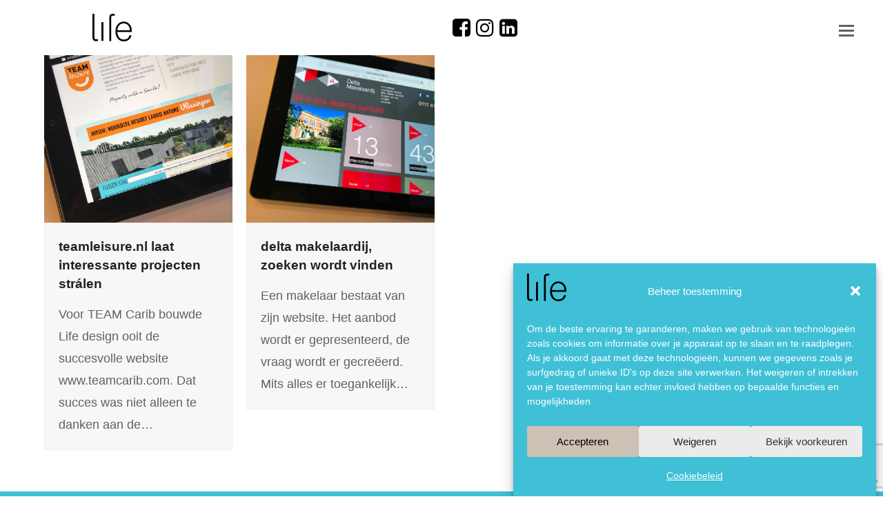

--- FILE ---
content_type: text/html; charset=UTF-8
request_url: https://www.lifedesign.nl/portfolio-tag/crm/
body_size: 18629
content:
<!doctype html>
<html lang="nl-NL" itemscope itemtype="https://schema.org/WebPage">
<head>
<meta charset="UTF-8">
<link rel="profile" href="http://gmpg.org/xfn/11">
<meta name='robots' content='index, follow, max-image-preview:large, max-snippet:-1, max-video-preview:-1' />
	<style>img:is([sizes="auto" i], [sizes^="auto," i]) { contain-intrinsic-size: 3000px 1500px }</style>
	<meta name="generator" content="Total WordPress Theme v5.2">
<meta name="viewport" content="width=device-width, initial-scale=1">
<meta http-equiv="X-UA-Compatible" content="IE=edge" />

	<!-- This site is optimized with the Yoast SEO plugin v26.7 - https://yoast.com/wordpress/plugins/seo/ -->
	<title>crm Archieven - Life design</title>
	<link rel="canonical" href="https://www.lifedesign.nl/portfolio-tag/crm/" />
	<meta property="og:locale" content="nl_NL" />
	<meta property="og:type" content="article" />
	<meta property="og:title" content="crm Archieven - Life design" />
	<meta property="og:url" content="https://www.lifedesign.nl/portfolio-tag/crm/" />
	<meta property="og:site_name" content="Life design" />
	<meta name="twitter:card" content="summary_large_image" />
	<script type="application/ld+json" class="yoast-schema-graph">{"@context":"https://schema.org","@graph":[{"@type":"CollectionPage","@id":"https://www.lifedesign.nl/portfolio-tag/crm/","url":"https://www.lifedesign.nl/portfolio-tag/crm/","name":"crm Archieven - Life design","isPartOf":{"@id":"https://www.lifedesign.nl/#website"},"primaryImageOfPage":{"@id":"https://www.lifedesign.nl/portfolio-tag/crm/#primaryimage"},"image":{"@id":"https://www.lifedesign.nl/portfolio-tag/crm/#primaryimage"},"thumbnailUrl":"https://www.lifedesign.nl/wp-content/uploads/team-leisure-site-groot-web.jpg","breadcrumb":{"@id":"https://www.lifedesign.nl/portfolio-tag/crm/#breadcrumb"},"inLanguage":"nl-NL"},{"@type":"ImageObject","inLanguage":"nl-NL","@id":"https://www.lifedesign.nl/portfolio-tag/crm/#primaryimage","url":"https://www.lifedesign.nl/wp-content/uploads/team-leisure-site-groot-web.jpg","contentUrl":"https://www.lifedesign.nl/wp-content/uploads/team-leisure-site-groot-web.jpg","width":850,"height":850},{"@type":"BreadcrumbList","@id":"https://www.lifedesign.nl/portfolio-tag/crm/#breadcrumb","itemListElement":[{"@type":"ListItem","position":1,"name":"Home","item":"https://www.lifedesign.nl/"},{"@type":"ListItem","position":2,"name":"crm"}]},{"@type":"WebSite","@id":"https://www.lifedesign.nl/#website","url":"https://www.lifedesign.nl/","name":"Life design","description":"strategie en vormgeving in communicatie","publisher":{"@id":"https://www.lifedesign.nl/#organization"},"potentialAction":[{"@type":"SearchAction","target":{"@type":"EntryPoint","urlTemplate":"https://www.lifedesign.nl/?s={search_term_string}"},"query-input":{"@type":"PropertyValueSpecification","valueRequired":true,"valueName":"search_term_string"}}],"inLanguage":"nl-NL"},{"@type":"Organization","@id":"https://www.lifedesign.nl/#organization","name":"Lifedesign","url":"https://www.lifedesign.nl/","logo":{"@type":"ImageObject","inLanguage":"nl-NL","@id":"https://www.lifedesign.nl/#/schema/logo/image/","url":"https://www.lifedesign.nl/wp-content/uploads/logo-life-design.png","contentUrl":"https://www.lifedesign.nl/wp-content/uploads/logo-life-design.png","width":412,"height":791,"caption":"Lifedesign"},"image":{"@id":"https://www.lifedesign.nl/#/schema/logo/image/"}}]}</script>
	<!-- / Yoast SEO plugin. -->


<link rel='dns-prefetch' href='//js-eu1.hs-scripts.com' />
<link rel='dns-prefetch' href='//fonts.googleapis.com' />
<link rel="alternate" type="application/rss+xml" title="Life design &raquo; feed" href="https://www.lifedesign.nl/feed/" />
<link rel="alternate" type="application/rss+xml" title="Life design &raquo; reacties feed" href="https://www.lifedesign.nl/comments/feed/" />
<link rel="alternate" type="application/rss+xml" title="Life design &raquo; crm Portfolio Tags feed" href="https://www.lifedesign.nl/portfolio-tag/crm/feed/" />
<link rel='stylesheet' id='js_composer_front-css' href='https://www.lifedesign.nl/wp-content/plugins/js_composer/assets/css/js_composer.min.css?ver=6.7.0' media='all' />
<style id='classic-theme-styles-inline-css'>
/*! This file is auto-generated */
.wp-block-button__link{color:#fff;background-color:#32373c;border-radius:9999px;box-shadow:none;text-decoration:none;padding:calc(.667em + 2px) calc(1.333em + 2px);font-size:1.125em}.wp-block-file__button{background:#32373c;color:#fff;text-decoration:none}
</style>
<style id='global-styles-inline-css'>
:root{--wp--preset--aspect-ratio--square: 1;--wp--preset--aspect-ratio--4-3: 4/3;--wp--preset--aspect-ratio--3-4: 3/4;--wp--preset--aspect-ratio--3-2: 3/2;--wp--preset--aspect-ratio--2-3: 2/3;--wp--preset--aspect-ratio--16-9: 16/9;--wp--preset--aspect-ratio--9-16: 9/16;--wp--preset--color--black: #000000;--wp--preset--color--cyan-bluish-gray: #abb8c3;--wp--preset--color--white: #ffffff;--wp--preset--color--pale-pink: #f78da7;--wp--preset--color--vivid-red: #cf2e2e;--wp--preset--color--luminous-vivid-orange: #ff6900;--wp--preset--color--luminous-vivid-amber: #fcb900;--wp--preset--color--light-green-cyan: #7bdcb5;--wp--preset--color--vivid-green-cyan: #00d084;--wp--preset--color--pale-cyan-blue: #8ed1fc;--wp--preset--color--vivid-cyan-blue: #0693e3;--wp--preset--color--vivid-purple: #9b51e0;--wp--preset--gradient--vivid-cyan-blue-to-vivid-purple: linear-gradient(135deg,rgba(6,147,227,1) 0%,rgb(155,81,224) 100%);--wp--preset--gradient--light-green-cyan-to-vivid-green-cyan: linear-gradient(135deg,rgb(122,220,180) 0%,rgb(0,208,130) 100%);--wp--preset--gradient--luminous-vivid-amber-to-luminous-vivid-orange: linear-gradient(135deg,rgba(252,185,0,1) 0%,rgba(255,105,0,1) 100%);--wp--preset--gradient--luminous-vivid-orange-to-vivid-red: linear-gradient(135deg,rgba(255,105,0,1) 0%,rgb(207,46,46) 100%);--wp--preset--gradient--very-light-gray-to-cyan-bluish-gray: linear-gradient(135deg,rgb(238,238,238) 0%,rgb(169,184,195) 100%);--wp--preset--gradient--cool-to-warm-spectrum: linear-gradient(135deg,rgb(74,234,220) 0%,rgb(151,120,209) 20%,rgb(207,42,186) 40%,rgb(238,44,130) 60%,rgb(251,105,98) 80%,rgb(254,248,76) 100%);--wp--preset--gradient--blush-light-purple: linear-gradient(135deg,rgb(255,206,236) 0%,rgb(152,150,240) 100%);--wp--preset--gradient--blush-bordeaux: linear-gradient(135deg,rgb(254,205,165) 0%,rgb(254,45,45) 50%,rgb(107,0,62) 100%);--wp--preset--gradient--luminous-dusk: linear-gradient(135deg,rgb(255,203,112) 0%,rgb(199,81,192) 50%,rgb(65,88,208) 100%);--wp--preset--gradient--pale-ocean: linear-gradient(135deg,rgb(255,245,203) 0%,rgb(182,227,212) 50%,rgb(51,167,181) 100%);--wp--preset--gradient--electric-grass: linear-gradient(135deg,rgb(202,248,128) 0%,rgb(113,206,126) 100%);--wp--preset--gradient--midnight: linear-gradient(135deg,rgb(2,3,129) 0%,rgb(40,116,252) 100%);--wp--preset--font-size--small: 13px;--wp--preset--font-size--medium: 20px;--wp--preset--font-size--large: 36px;--wp--preset--font-size--x-large: 42px;--wp--preset--spacing--20: 0.44rem;--wp--preset--spacing--30: 0.67rem;--wp--preset--spacing--40: 1rem;--wp--preset--spacing--50: 1.5rem;--wp--preset--spacing--60: 2.25rem;--wp--preset--spacing--70: 3.38rem;--wp--preset--spacing--80: 5.06rem;--wp--preset--shadow--natural: 6px 6px 9px rgba(0, 0, 0, 0.2);--wp--preset--shadow--deep: 12px 12px 50px rgba(0, 0, 0, 0.4);--wp--preset--shadow--sharp: 6px 6px 0px rgba(0, 0, 0, 0.2);--wp--preset--shadow--outlined: 6px 6px 0px -3px rgba(255, 255, 255, 1), 6px 6px rgba(0, 0, 0, 1);--wp--preset--shadow--crisp: 6px 6px 0px rgba(0, 0, 0, 1);}:where(.is-layout-flex){gap: 0.5em;}:where(.is-layout-grid){gap: 0.5em;}body .is-layout-flex{display: flex;}.is-layout-flex{flex-wrap: wrap;align-items: center;}.is-layout-flex > :is(*, div){margin: 0;}body .is-layout-grid{display: grid;}.is-layout-grid > :is(*, div){margin: 0;}:where(.wp-block-columns.is-layout-flex){gap: 2em;}:where(.wp-block-columns.is-layout-grid){gap: 2em;}:where(.wp-block-post-template.is-layout-flex){gap: 1.25em;}:where(.wp-block-post-template.is-layout-grid){gap: 1.25em;}.has-black-color{color: var(--wp--preset--color--black) !important;}.has-cyan-bluish-gray-color{color: var(--wp--preset--color--cyan-bluish-gray) !important;}.has-white-color{color: var(--wp--preset--color--white) !important;}.has-pale-pink-color{color: var(--wp--preset--color--pale-pink) !important;}.has-vivid-red-color{color: var(--wp--preset--color--vivid-red) !important;}.has-luminous-vivid-orange-color{color: var(--wp--preset--color--luminous-vivid-orange) !important;}.has-luminous-vivid-amber-color{color: var(--wp--preset--color--luminous-vivid-amber) !important;}.has-light-green-cyan-color{color: var(--wp--preset--color--light-green-cyan) !important;}.has-vivid-green-cyan-color{color: var(--wp--preset--color--vivid-green-cyan) !important;}.has-pale-cyan-blue-color{color: var(--wp--preset--color--pale-cyan-blue) !important;}.has-vivid-cyan-blue-color{color: var(--wp--preset--color--vivid-cyan-blue) !important;}.has-vivid-purple-color{color: var(--wp--preset--color--vivid-purple) !important;}.has-black-background-color{background-color: var(--wp--preset--color--black) !important;}.has-cyan-bluish-gray-background-color{background-color: var(--wp--preset--color--cyan-bluish-gray) !important;}.has-white-background-color{background-color: var(--wp--preset--color--white) !important;}.has-pale-pink-background-color{background-color: var(--wp--preset--color--pale-pink) !important;}.has-vivid-red-background-color{background-color: var(--wp--preset--color--vivid-red) !important;}.has-luminous-vivid-orange-background-color{background-color: var(--wp--preset--color--luminous-vivid-orange) !important;}.has-luminous-vivid-amber-background-color{background-color: var(--wp--preset--color--luminous-vivid-amber) !important;}.has-light-green-cyan-background-color{background-color: var(--wp--preset--color--light-green-cyan) !important;}.has-vivid-green-cyan-background-color{background-color: var(--wp--preset--color--vivid-green-cyan) !important;}.has-pale-cyan-blue-background-color{background-color: var(--wp--preset--color--pale-cyan-blue) !important;}.has-vivid-cyan-blue-background-color{background-color: var(--wp--preset--color--vivid-cyan-blue) !important;}.has-vivid-purple-background-color{background-color: var(--wp--preset--color--vivid-purple) !important;}.has-black-border-color{border-color: var(--wp--preset--color--black) !important;}.has-cyan-bluish-gray-border-color{border-color: var(--wp--preset--color--cyan-bluish-gray) !important;}.has-white-border-color{border-color: var(--wp--preset--color--white) !important;}.has-pale-pink-border-color{border-color: var(--wp--preset--color--pale-pink) !important;}.has-vivid-red-border-color{border-color: var(--wp--preset--color--vivid-red) !important;}.has-luminous-vivid-orange-border-color{border-color: var(--wp--preset--color--luminous-vivid-orange) !important;}.has-luminous-vivid-amber-border-color{border-color: var(--wp--preset--color--luminous-vivid-amber) !important;}.has-light-green-cyan-border-color{border-color: var(--wp--preset--color--light-green-cyan) !important;}.has-vivid-green-cyan-border-color{border-color: var(--wp--preset--color--vivid-green-cyan) !important;}.has-pale-cyan-blue-border-color{border-color: var(--wp--preset--color--pale-cyan-blue) !important;}.has-vivid-cyan-blue-border-color{border-color: var(--wp--preset--color--vivid-cyan-blue) !important;}.has-vivid-purple-border-color{border-color: var(--wp--preset--color--vivid-purple) !important;}.has-vivid-cyan-blue-to-vivid-purple-gradient-background{background: var(--wp--preset--gradient--vivid-cyan-blue-to-vivid-purple) !important;}.has-light-green-cyan-to-vivid-green-cyan-gradient-background{background: var(--wp--preset--gradient--light-green-cyan-to-vivid-green-cyan) !important;}.has-luminous-vivid-amber-to-luminous-vivid-orange-gradient-background{background: var(--wp--preset--gradient--luminous-vivid-amber-to-luminous-vivid-orange) !important;}.has-luminous-vivid-orange-to-vivid-red-gradient-background{background: var(--wp--preset--gradient--luminous-vivid-orange-to-vivid-red) !important;}.has-very-light-gray-to-cyan-bluish-gray-gradient-background{background: var(--wp--preset--gradient--very-light-gray-to-cyan-bluish-gray) !important;}.has-cool-to-warm-spectrum-gradient-background{background: var(--wp--preset--gradient--cool-to-warm-spectrum) !important;}.has-blush-light-purple-gradient-background{background: var(--wp--preset--gradient--blush-light-purple) !important;}.has-blush-bordeaux-gradient-background{background: var(--wp--preset--gradient--blush-bordeaux) !important;}.has-luminous-dusk-gradient-background{background: var(--wp--preset--gradient--luminous-dusk) !important;}.has-pale-ocean-gradient-background{background: var(--wp--preset--gradient--pale-ocean) !important;}.has-electric-grass-gradient-background{background: var(--wp--preset--gradient--electric-grass) !important;}.has-midnight-gradient-background{background: var(--wp--preset--gradient--midnight) !important;}.has-small-font-size{font-size: var(--wp--preset--font-size--small) !important;}.has-medium-font-size{font-size: var(--wp--preset--font-size--medium) !important;}.has-large-font-size{font-size: var(--wp--preset--font-size--large) !important;}.has-x-large-font-size{font-size: var(--wp--preset--font-size--x-large) !important;}
:where(.wp-block-post-template.is-layout-flex){gap: 1.25em;}:where(.wp-block-post-template.is-layout-grid){gap: 1.25em;}
:where(.wp-block-columns.is-layout-flex){gap: 2em;}:where(.wp-block-columns.is-layout-grid){gap: 2em;}
:root :where(.wp-block-pullquote){font-size: 1.5em;line-height: 1.6;}
</style>
<link rel='stylesheet' id='cmplz-general-css' href='https://www.lifedesign.nl/wp-content/plugins/complianz-gdpr/assets/css/cookieblocker.min.css?ver=1766006237' media='all' />
<link rel='stylesheet' id='parent-style-css' href='https://www.lifedesign.nl/wp-content/themes/Total/style.css?ver=6.8.3' media='all' />
<link data-service="google-fonts" data-category="marketing" rel='stylesheet' id='wpex-google-font-pt-sans-css' data-href='//fonts.googleapis.com/css2?family=PT+Sans:ital,wght@0,100;0,200;0,300;0,400;0,500;0,600;0,700;0,800;0,900;1,100;1,200;1,300;1,400;1,500;1,600;1,700;1,800;1,900&#038;display=swap&#038;subset=latin' media='all' />
<link rel='stylesheet' id='wpex-style-css' href='https://www.lifedesign.nl/wp-content/themes/golife-child-theme/style.css?ver=5.2' media='all' />
<link rel='stylesheet' id='wpex-mobile-menu-breakpoint-max-css' href='https://www.lifedesign.nl/wp-content/themes/Total/assets/css/wpex-mobile-menu-breakpoint-max.css?ver=5.2' media='' />
<link rel='stylesheet' id='wpex-wpbakery-css' href='https://www.lifedesign.nl/wp-content/themes/Total/assets/css/wpex-wpbakery.css?ver=5.2' media='all' />
<link rel='stylesheet' id='ticons-css' href='https://www.lifedesign.nl/wp-content/themes/Total/assets/lib/ticons/css/ticons.min.css?ver=5.2' media='all' />
<link rel='stylesheet' id='vcex-shortcodes-css' href='https://www.lifedesign.nl/wp-content/themes/Total/assets/css/vcex-shortcodes.css?ver=5.2' media='all' />
<script src="https://www.lifedesign.nl/wp-includes/js/jquery/jquery.min.js?ver=3.7.1" id="jquery-core-js"></script>
<script src="https://www.lifedesign.nl/wp-includes/js/jquery/jquery-migrate.min.js?ver=3.4.1" id="jquery-migrate-js"></script>
<link rel="https://api.w.org/" href="https://www.lifedesign.nl/wp-json/" /><link rel="EditURI" type="application/rsd+xml" title="RSD" href="https://www.lifedesign.nl/xmlrpc.php?rsd" />
<meta name="generator" content="WordPress 6.8.3" />
			<!-- DO NOT COPY THIS SNIPPET! Start of Page Analytics Tracking for HubSpot WordPress plugin v11.3.37-->
			<script class="hsq-set-content-id" data-content-id="listing-page">
				var _hsq = _hsq || [];
				_hsq.push(["setContentType", "listing-page"]);
			</script>
			<!-- DO NOT COPY THIS SNIPPET! End of Page Analytics Tracking for HubSpot WordPress plugin -->
						<style>.cmplz-hidden {
					display: none !important;
				}</style><link rel="icon" href="https://www.lifedesign.nl/wp-content/uploads/favicon.png" sizes="32x32"><link rel="shortcut icon" href="https://www.lifedesign.nl/wp-content/uploads/favicon.png"><link rel="apple-touch-icon" href="https://www.lifedesign.nl/wp-content/uploads/favicon.png" sizes="57x57" ><link rel="apple-touch-icon" href="https://www.lifedesign.nl/wp-content/uploads/favicon.png" sizes="76x76" ><link rel="apple-touch-icon" href="https://www.lifedesign.nl/wp-content/uploads/favicon.png" sizes="120x120"><link rel="apple-touch-icon" href="https://www.lifedesign.nl/wp-content/uploads/favicon.png" sizes="114x114"><link rel="preload" href="https://www.lifedesign.nl/wp-content/themes/Total/assets/lib/ticons/fonts/ticons.woff2" type="font/woff2" as="font" crossorigin><style>.recentcomments a{display:inline !important;padding:0 !important;margin:0 !important;}</style>  
</script>
<link href="https://fonts.googleapis.com/css?family=Bungee" rel="stylesheet">
<script src="https://kit.fontawesome.com/0e845d54e7.js" crossorigin="anonymous"></script>
<meta name="description" content="bij life design leveren we effectieve strategie en vormgeving in communicatie. ondernemende mensen inspireren ons. hun verhalen, ervaringen, visie en enthousiasme…
die input en inspiratie vertalen we creatief en zeer gedreven naar resultaat.">
<link href="https://fonts.googleapis.com/css2?family=Rock+Salt&display=swap" rel="stylesheet"><noscript><style>body .wpex-vc-row-stretched,body .vc_row-o-full-height{visibility:visible;}</style></noscript><script type="text/javascript">function setREVStartSize(e){
			//window.requestAnimationFrame(function() {				 
				window.RSIW = window.RSIW===undefined ? window.innerWidth : window.RSIW;	
				window.RSIH = window.RSIH===undefined ? window.innerHeight : window.RSIH;	
				try {								
					var pw = document.getElementById(e.c).parentNode.offsetWidth,
						newh;
					pw = pw===0 || isNaN(pw) ? window.RSIW : pw;
					e.tabw = e.tabw===undefined ? 0 : parseInt(e.tabw);
					e.thumbw = e.thumbw===undefined ? 0 : parseInt(e.thumbw);
					e.tabh = e.tabh===undefined ? 0 : parseInt(e.tabh);
					e.thumbh = e.thumbh===undefined ? 0 : parseInt(e.thumbh);
					e.tabhide = e.tabhide===undefined ? 0 : parseInt(e.tabhide);
					e.thumbhide = e.thumbhide===undefined ? 0 : parseInt(e.thumbhide);
					e.mh = e.mh===undefined || e.mh=="" || e.mh==="auto" ? 0 : parseInt(e.mh,0);		
					if(e.layout==="fullscreen" || e.l==="fullscreen") 						
						newh = Math.max(e.mh,window.RSIH);					
					else{					
						e.gw = Array.isArray(e.gw) ? e.gw : [e.gw];
						for (var i in e.rl) if (e.gw[i]===undefined || e.gw[i]===0) e.gw[i] = e.gw[i-1];					
						e.gh = e.el===undefined || e.el==="" || (Array.isArray(e.el) && e.el.length==0)? e.gh : e.el;
						e.gh = Array.isArray(e.gh) ? e.gh : [e.gh];
						for (var i in e.rl) if (e.gh[i]===undefined || e.gh[i]===0) e.gh[i] = e.gh[i-1];
											
						var nl = new Array(e.rl.length),
							ix = 0,						
							sl;					
						e.tabw = e.tabhide>=pw ? 0 : e.tabw;
						e.thumbw = e.thumbhide>=pw ? 0 : e.thumbw;
						e.tabh = e.tabhide>=pw ? 0 : e.tabh;
						e.thumbh = e.thumbhide>=pw ? 0 : e.thumbh;					
						for (var i in e.rl) nl[i] = e.rl[i]<window.RSIW ? 0 : e.rl[i];
						sl = nl[0];									
						for (var i in nl) if (sl>nl[i] && nl[i]>0) { sl = nl[i]; ix=i;}															
						var m = pw>(e.gw[ix]+e.tabw+e.thumbw) ? 1 : (pw-(e.tabw+e.thumbw)) / (e.gw[ix]);					
						newh =  (e.gh[ix] * m) + (e.tabh + e.thumbh);
					}
					var el = document.getElementById(e.c);
					if (el!==null && el) el.style.height = newh+"px";					
					el = document.getElementById(e.c+"_wrapper");
					if (el!==null && el) {
						el.style.height = newh+"px";
						el.style.display = "block";
					}
				} catch(e){
					console.log("Failure at Presize of Slider:" + e)
				}					   
			//});
		  };</script>
		<style id="wp-custom-css">
			/*RESPONSIVE CSS---------------------------------------------------------------------*/@media screen and (max-width:1250px) and (min-width:765px){.procent-100{width:100% !important}.procent-50,.row-4-tablet .procent-100 .portfolio-entry{width:50% !important}.procent-50,.row-4-tablet .procent-100 .vc_grid-item{width:50% !important}.project-video iframe{height:600px !important}}/*IPHONE 6,7,8+*/@media screen and (max-width:756px) and (min-width:0){.uglysweat .vcex-login-form .login-username,.uglysweat .vcex-login-form .login-password{width:100% !important;float:none !important;line-height:1.1}.uglysweat .vcex-login-form .login-password::after,.uglysweat .vcex-login-form .login-username::after{font-size:17px !important}.uglysweat .vcex-login-form .button-primary{font-size:13px}.h1-bestellen h1,.h1-login h1,.project-bovenblok h1{font-size:35px !important}#timebased-welkom-artsites{font-size:40px !important}.sub-t-ugly{font-size:30px !important}.form-bestelnu::before,.form-dekleur::before,.form-hetontwerp::before,.form-demaat::before,.form-afleveren::before{height:100px !important;font-size:50px !important;float:none !important;bottom:0 !important;display:contents !important}.uglysweat h4{margin:-15px 0 20px !important}.form-afleveren::before{height:0 !important}.form-hetontwerp{right:0 !important}.form-bestelnu span{bottom:0 !important;padding-top:10px;left:0 !important}.project-title.privacy-life{font-size:25px !important}}/*MOBILE DEVICE TOT DESKTOP*/@media screen and (max-width:1250px) and (min-width:0){.all-projects .fa-angle-right{position:relative !important}.vc_column-inner[style]{padding-left:0 !important}.snuffel-stage .volgeboekt{transform:rotate(-5deg);width:100% !important;right:none;left:0}}/*MACBOOK 13 inch*/@media screen and (max-width:1450px) and (min-width:1250px){.theme-button{font-size:14px !important}.main-quote-block .entry-title,.main-quote-block .vcex-blog-entry-excerpt{top:-235px !important;font-size:16px !important}.social-media-blok .vc_gitem-zone-mini .vc_gitem-row-position-middle{font-size:15px;padding:20% 0 !important}.liferow-1 .portfolio-entry-details .entry-title{font-size:15px !important}.personeel-blok .vc_gitem_row .vc_gitem-zone-mini:nth-child(1),.personeel-blok .vc_gitem_row .vc_gitem-zone-mini:nth-of-type(2){width:50% !important;font-size:15px}}.denktank-video >div{position:relative;padding-bottom:45%;height:0;overflow:hidden}.denktank-video video{height:420px;position:absolute;display:block;top:-25px}.head-temp{padding-top:100px}.head-temp p{color:#3fc0d6;font-weight:bold;font-size:1.5em;line-height:1.3}.head-temp video{left:-65px}/*---------------------------- I DON'T WANT TO SEE THIS ----------------------------*/#mobile-menu-alternative,.sidr-class-dropdown-toggle::before,.sidr-class-dropdown-toggle{display:none}.vc_gitem_row .vc_gitem-col{padding:0 15px !important}.carousel-button{z-index:999}p{margin:0}.view-port .vc_column-inner{}/* LIFE ROW CORONA EXPAND ===== */.life_row-expand{background:#37322f;color:#fff;max-height:0;overflow:hidden !important;transition:max-height 0.6s ease-in,all 0.4s ease 0s !important;position:fixed !important;top:0;width:100%;z-index:999}.life_row-expand.navopen{max-height:100vh;transition:max-height 0.6s ease-in,all 0.4s ease 0s !important;margin-top:45px}.life_row-expand >div:last-of-type{padding:65px 100px 30px 0 !important}.div-floated{float:left;margin-right:15px}/*---------------------------- HEADER MENU ----------------------------*/.pad-bottom{margin-bottom:15px}.image-1000px img{width:100%}/* Hamburger menu */#mobile-menu{position:absolute;width:0;z-index:999}#mobile-menu a{color:#333;background:none;border:none;font-size:35px}#mobile-menu a:hover{color:#3fc0d6;background:none}.display-none,.hidden,.wpex-hidden{left:0;display:block}.sidr-class-dropdown-menu ul{display:block}/*Site Logo*/.header-one #site-logo{padding-left:70px}.wpex-sidr-overlay{display:none}/* Main Menu */#site-navigation{z-index:999;position:relative}#site-navigation-wrap{display:block}#site-header{position:fixed;top:0;left:0;right:0;z-index:999}.navbar-style-one{left:51%}.main-navigation .link-inner{display:none !important}.main-navigation a[href*="facebook.com"]::before,.main-navigation a[href*="instagram.com"]::before,.main-navigation a[href*="linkedin.com"]::before{font-family:Ticons;display:block;color:#000;font-size:30px}.main-navigation a[href*="facebook.com"]::before{content:'\f082'}.main-navigation a[href*="instagram.com"]::before{content:'\f16d'}.main-navigation a[href*="linkedin.com"]::before{content:'\f08c'}.main-navigation a[href*="#"]::before{content:'';background:url('/wp-content/uploads/icoon_plus-nurse_web.png') no-repeat;background-size:contain;height:40px;width:32px;display:block}/*---------------------------- MAIN CONTENT ----------------------------*/.home .site-main{margin-top:45px}.site-main{margin-top:50px}.post-description a{background:#3fc0d6 !important;top:15px !important;position:relative;padding:0}.post-description.scrollto{color:#3fc0d6;!important;z-index:999}.scrollto a{color:red;background:none !important;top:50px}.quote-block{height:100%}.btn-project{background:#e2dad1;margin-bottom:0}.tekst-wit{color:#fff;line-height:1.2}.meer-projecten p{color:#fff;font-weight:600;padding:10px 10px;font-size:21px}/*POST SLIDER & CONTENT*/.project-slider .wpex-slider-caption{top:auto !important;width:60% !important;position:sticky;display:block;bottom:0 !important;margin:0 auto;background:#3fc0d6;font-size:20px}/*.sp-mask[style]{height:900px !important}*/.related-post::after{content:"";position:relative;width:70%;height:2.5px;background:gray;float:right;top:25px}/*INSTAGRAM CONTENT BLOCK STYLE*/.h-tag{color:#fff;font-weight:800;line-height:1.4;padding:0 10px}/*VIDEO BLOCKS*/.project-video{position:relative;padding-bottom:100%;height:0;overflow:hidden;top:-5px}.project-video iframe{position:absolute;top:-60px;left:0;width:100%;height:520px}.project-bovenblok h1{color:#fff !important}.tom-video .project-video{padding-bottom:100%;top:-6px}.video-portfolio .project-video{top:0}.home-video .project-video iframe{height:450px}/*GRID BLOKKEN CSS------------------------------------------------*/.liferow-1{line-height:1.3}/*portfolio grid*/.liferow-1 .portfolio-entry-details{background:rgba(62,53,46,0.8);border:none;padding:22px 15px;position:relative;width:100%;margin-top:-80px;height:81px}.liferow-1 .portfolio-entry-details .entry-title{line-height:1.1;width:50%;float:left;color:#fff;font-size:17px;font-weight:200}.liferow-1 .portfolio-entry-details .entry-readmore-wrap{position:relative;float:right;padding-top:0 !important;text-align:right;width:50%;margin-top:0}.liferow-1 .portfolio-entry-details .wpex-carousel-entry-excerpt{line-height:1.1;width:60%;float:left;color:#fff}/*carousel grid*/.liferow-1 .wpex-carousel-entry-details{background:rgba(62,53,46,0.8);border:none;padding:6px 15px;position:absolute;bottom:0;width:100%}.liferow-1 .wpex-carousel-entry-details .entry-title{line-height:1.1;width:100%;float:left;color:#fff;font-weight:200}.liferow-1 .wpex-carousel-entry-details .entry-readmore-wrap{position:absolute;right:20px}.liferow-1 .wpex-carousel-entry-details .wpex-carousel-entry-excerpt{line-height:1.1;width:60%;float:left;color:#fff}/*blog grid*/.liferow-1 .vcex-blog-entry-details{background:rgba(62,53,46,0.8);border:none;padding:8.8px 15px;position:relative;width:100%;margin-top:-76px}.liferow-1 .vcex-blog-entry-details .entry-title{line-height:1.1;width:60%;float:left;color:#fff;font-size:17px;font-weight:200}.liferow-1 .vcex-blog-entry-details .entry-readmore-wrap{position:relative;padding-top:0 !important;margin-top:-55px;text-align:right;width:50%;float:right}.liferow-1 .vcex-blog-entry-details .wpex-carousel-entry-excerpt{line-height:1.1;width:50%;color:#fff;display:inline-block}.liferow-1 .vcex-blog-entry-details .vcex-blog-entry-excerpt{width:50%;line-height:1.1;color:#fff}/* REAL POST GRID ======= */.liferow-1 .vcex-post-type-entry-details{background:rgba(62,53,46,0.8);border:none;padding:22px 15px;position:relative;width:100%;margin-top:-80px;height:81px}.liferow-1 .vcex-post-type-entry-details .entry-title{line-height:1.1;width:50%;float:left;color:#fff;font-size:17px;font-weight:200}.liferow-1 .vcex-post-type-entry-details .entry-readmore-wrap{position:relative;float:right;padding-top:0 !important;text-align:right;width:50%}.liferow-1 .vcex-post-type-entry-details .wpex-carousel-entry-excerpt{line-height:1.1;width:60%;float:left;color:#fff}.liferow-1 >div >div >div .vcex-social-share{margin-bottom:15px}/* POST GRID ====== */.life_row-news{padding:30px 0}.life_row-news p{line-height:1.3}.life_row-news .wpex-carousel-entry-details{background:initial;border:initial;padding:15px 10px 0 0}.life_row-news .wpex-carousel .owl-prev,.life_row-news .wpex-carousel .owl-next{height:auto;width:30px;font-size:17px;color:#ccc0b4;background:initial;font-size:4em !important;top:30%}.life_row-news .wpex-carousel .owl-prev:hover,.life_row-news .wpex-carousel .owl-next:hover{background:initial}.life_row-news .wpex-carousel .owl-prev{left:-50px}.life_row-news .wpex-carousel .owl-next{right:-50px}/*Personeel grid*/.liferow-1 .staff-entry-details{background:rgba(62,53,46,0.8);border:none;padding:19px 15px 17px 15px;position:relative;width:100%;margin-top:-62px}.liferow-1 .staff-entry-details .entry-title{line-height:1.1;width:50%;float:left;color:#fff;font-weight:200}.liferow-1 .staff-entry-details .entry-readmore-wrap{position:absolute;right:20px;bottom:7px}.liferow-1 .staff-entry-details .vcex-blog-entry-excerpt{line-height:1.1;width:60%;float:left;color:#fff}.personeel-blok .vc_gitem_row{background:rgba(62,53,46,0.8);padding:16px 0;text-align:right}.personeel-blok .vc_gitem_row h1{color:#fff;font-size:17px;font-weight:200}.personeel-blok .vc_gitem_row .vc_gitem-link,.personeel-blok .ver-btn{-ms-transition:0.2s ease-in-out;-moz-transition:0.2s ease-in-out;-webkit-transition:0.2s ease-in-out;transition:0.2s ease-in-out;background:#26b8d1;color:#fff;padding:.5em 1em;font-size:18px;border-radius:3px}.personeel-blok .vc_gitem-post-data-source-post_excerpt{color:#fff;text-align:left;margin-bottom:0;line-height:1.1}.personeel-blok .vc_gitem-post-data,.personeel-blok .vc_btn3-container{margin-bottom:0}.personeel-blok .ver-btn:hover{background:#dcdcdc;color:#5e5e5e}/*.personeel-blok.btn-top .vc_gitem_row .vc_gitem-link{position:relative;top:10px}/* /*SOCIAL MEDIA BLOCK STYLE*/.social-media-blok .vc_gitem-zone-mini .vc_gitem-row-position-middle{height:100%;background:rgba(0,0,0,0.4);padding:30% 0}.social-button{position:relative;top:10px}.social-grid .ver-btn{position:relative;top:6px;font-size:16px !important;padding:10px 10px;font-size:18px;border-radius:3px;-ms-transition:0.2s ease-in-out;-moz-transition:0.2s ease-in-out;-webkit-transition:0.2s ease-in-out;transition:0.2s ease-in-out;background:#dcdcdc;color:#5e5e5e}.social-grid .ver-btn:hover{background:#26b8d1;color:#fff}.description-square{position:absolute;bottom:0;left:0;width:100%;padding:7.5px}.description-square .wpb_wrapper p{background:rgba(62,53,46,0.8);padding:15px 15px 37px;color:#fff}.form-square form >p:nth-child(6){padding:7.5px;position:absolute;right:7.5px;bottom:12px;z-index:999}.form-square form p{margin-bottom:5px}.form-square form input{width:100%;transition:0.2s ease-in-out}.form-square form input:hover{background:#dcdcdc;color:#5e5e5e}.form-square form{padding:15px 15px 70px;text-align:center}.form-square .wpcf7-response-output{display:none !important}/*quote block style*/.main-quote-block .vcex-blog-entry-details{padding:38px 15px;background:#ccc0b4;position:relative}.main-quote-block .entry-title,.main-quote-block .vcex-blog-entry-excerpt{position:absolute;top:-300px;width:100% !important;font-size:19px;padding:45px 20px;left:0}/*.main-quote-block .entry-readmore-wrap{padding-top:0;margin-top:0 !important}*/.main-quote-block .owl-stage-outer{overflow:unset}/*TEAM BLOK*/.team-blok{background:rgba(0,0,0);border:none;padding:19px 15px 17px 15px;position:relative;width:100%;margin-top:-62px}.team-blok .entry-title{line-height:1.1;width:50%;float:left;color:#fff}.team-blok .entry-readmore-wrap{position:absolute;right:20px;bottom:7px}.team-blok .vcex-blog-entry-excerpt{line-height:1.1;width:60%;float:left;color:#fff}/*BLOK FILTER*/.liferow-1 .vcex-portfolio-filter{margin:0 0 -5px;position:absolute;z-index:999}/*button alle projecten*/.all-projects .fa-angle-right{font-size:150px;position:absolute;height:100%;width:100%;left:0;top:0;padding:20% 0}.all-projects .fa-angle-right:after{content:"bekijk alle projecten";font-size:30px;color:#fff;display:block;font-family:"PT Sans"}/*----------------------------------------------------------------*/.brochure-caption .vc_gitem_row{background:rgb(0,0,0,0.80)}.brochure-caption p{color:#fff;line-height:1.1}/*PROJECT + TEAM PAGINA CSS------------------------------------------------*/.team-title,.project-title{position:absolute;bottom:24px;width:100%;padding:15px 10px;left:0;line-height:30px}.project-title{bottom:10px}.delen-op .vc_column-inner{padding-left:0 !important}.delen-op #portfolio-single-related{margin-top:0;!important}.project-title.ov-life{padding:20px 0;background:#3fc0d6;padding:10px 15px;bottom:-11px;position:absolute}/*----------------------------------------------------------------*//*PRIVACY VERKLARING PAGINA -------- */.blok_info-top p{margin-bottom:20px}.project-title.privacy-life{position:absolute;background:rgba(62,53,46,0.8);font-size:25px;color:#fff;left:1%;bottom:8px;width:98%;padding-left:40px;font-weight:bold}.life_row-tijdelijk h4,.h4-a{line-height:1.1 !important;font-weight:bold !important;font-size:2.1em !important;color:#fff !important}.h4-a{color:#000 !important}.life_row-tijdelijk >div{transform:rotate(4deg)}.life_row-tijdelijk >.vc_column_container{padding:50px 100px !important;margin:50px 10px 35px}.life_row-tijdelijk a{color:#fff;text-decoration:underline}.life_row-tijdelijk-2{padding-bottom:20px}.life_row-tijdelijk-2 p{line-height:1.3 !important}.life_row-tijdelijk-new >.vc_column_container{padding:5px 4.5vw 0 !important;margin:50px 10px 0}.life_row-tijdelijk-new img{width:150px;position:relative;top:20px}.row-tijd-vid p{padding-bottom:20px}.row-tijd-vid{border-top:3px solid #ccc0b4}.row-tijd-vid-2 p{padding-bottom:20px}.row-tijd-vid-2{border-bottom:3px solid #ccc0b4}/*VACATURE BLOK*/.vacature-flip-box{padding:0 20%;height:400px}.vacature-flip-box h3{font-size:60px !important;line-height:1 !important}.vacature-flip-box p{font-size:21px}.vacature-back-box{padding:0 5%}.vacature-back-box .vc_gitem-row-position-middle{padding-bottom:30px}.vacature-back-box .vc_gitem-row-position-bottom{padding-bottom:10px}.vacature-back-box .wpb_single_image{width:190px;text-align:right;float:right;position:absolute;top:-71px;right:0}.vacature-flip-box img{width:500px}@media screen and (max-width:980px){.vacature-flip-box{height:650px}.vacature-back-box >div >div >div:last-child{display:none}}@media screen and (max-width:768px){.vacature-flip-box{padding:0 5%}.vacature-back-box >div >div >div:last-child{display:none}}@media screen and (max-width:480px){.vacature-flip-box h3{font-size:40px !important}}/* CSS - NIEUWE WEBSITE ======================================= *//* ALGEMEEN ===== */.page-id-3029{font-size:17px !important;line-height:1.4}.page-id-3029 .vc_column-inner{margin-bottom:0}.page-id-3029 #content-wrap.container{width:980px}/* LIFE ROWS ==== */.LifeRow{margin-bottom:20px}.LifeRowPadding{margin-bottom:20px;padding:20px 0}.LifeRow h1{opacity:0;height:0}.LifeRow .IntroTekst{font-weight:600;font-size:20px}.LifeRow .IntroTekst cite{background:#26b8d1;padding:0 5px;color:#fff}.themeBtn1 a{background:#26b8d1 !important;padding:5px 10px !important;color:#fff !important;font-size:17px !important;transition:0.2s ease-in-out}.themeBtn1 a:hover{background:#2f2722 !important}/* FIXED MENU ==== */.fixed-menu{position:fixed;width:100%;background:rgba(255,255,255,0.7);bottom:0;left:15px;z-index:999}.fixed-menu >div{width:1100px;float:initial;padding:0 15px;max-width:100%;margin:0 auto}.fixed-menu ul li{display:inline-block;background:#2f2722;padding:0 10px;top:20px;position:relative;margin:0 10px 10px 0;font-size:20px}.fixed-menu ul li a{color:#fff}.fixed-menu .vc_column-inner{margin-bottom:0}/*blok algemeen*/.LifeBlock{font-size:16.5px !important}.LifeBlock >div:hover{box-shadow:0 0 10px -1px gray;;transition:1.4s ease-in-out}.LifeBlock .vc_gitem-row-position-top{height:100%}/*blok voorkant */.LifeBlock .blockAtB{position:absolute;bottom:0;min-height:70px}.LifeBlock .blockAtB >div{line-height:1}.LifeBlock h5{color:#fff;font-weight:500;line-height:1.1;padding-top:15px;font-size:18px}/*blok achterkant*/.LifeBlock p{line-height:1.2}.LifeBlock .blockAtB.B2{padding:50px 15px 10px !important}.LifeBlock .BlockBtn{position:absolute;bottom:75px;z-index:998}.LifeBlock .BlockBtn a{color:#000 !important;background:#ccc0b2 !important;padding:10px}.LifeBlock h6{font-size:17px !important;line-height:1.1;padding:20px 0 5px}.lifeRow_suprise .field-left{float:left;width:50%;padding-right:20px}.lifeRow_suprise .wpcf7-form input,.lifeRow_suprise .wpcf7-form textarea,.lifeRow_suprise .wpcf7-form .wpex-select-wrap{width:100%}.lifeRow_suprise .wpcf7-form textarea{height:200px}.lifeRow_suprise,.lifeRow_suprise h4{color:#fff !important}.lifeRow_suprise .wpcf7-submit{background:#ccc1b4;float:right;width:20% !important;margin-bottom:10px}.lifeRow_suprise .wpcf7-response-output{float:right;border:1px solid #fff !important}.row_anim-01{position:absolute;top:-215px;width:100%}.life_row-intro h1{font-size:7em !important;line-height:1.1em !important;padding-bottom:70px;color:#2f2523 !important;font-family:'Rock Salt',cursive !important}.life_row-intro{padding-top:40px}.life_row-intro p{font-size:1.2em}.lifeBtn-B{background:#ccc1b4 !important;color:#000 !important;font-weight:bold;padding:6px 15px}.lifeBtn-B:hover{background:#3fc0d6 !important;color:#fff !important}.lifeBtn-B{margin-right:5px}.banner-title{position:absolute;top:50px;margin:0 auto;left:0;right:0;width:1580px;padding-left:65px}.banner-title >div >p{background:#fff;display:inline-block;padding:5px 20px;font-size:1.2em}@media screen and (max-width:768px){.life_row-tijdelijk-new >.vc_column_container{padding:5px 30px 0 !important}.life_row-tijdelijk h4,.h4-a{font-size:1.5em !important}.life_row-tijdelijk h4{padding-left:20px}.denktank-video >div{padding-bottom:100%}.header-one #site-logo{padding-left:0}}/* ========================================================================== BANNER SLIDER ==== ========================================================================== */.banner-label{background:#3fc0d6;width:250px;position:absolute;top:0;right:20%;padding:45px 25px;color:#fff}.banner-label img{width:150px}.banner-label .vcex-icon-link{padding-bottom:30px;font-size:2.5em;position:relative;top:-20px;right:5px}.section-banner .wpex-slider-media img{object-fit:cover;height:475px}.banner-label .wpb_single_image{padding-top:55px}/* ========================================================================== CONTENT ==== ========================================================================== */.section-1 h3{padding-bottom:20px}.section-1 >div >div >div >.wpb_text_column{padding-bottom:20px}.section-2{padding-bottom:50px}.life_row-tijdelijk{width:104vw !important;margin-top:40px;color:#fff;transform:translate(-1%,0) rotate(-4deg);-webkit-box-shadow:2px 3px 9px grey;margin-left:-4vw !important;margin-top:140px !important;display:inline-block !important}.section-2 .procent-100 .ticon-angle-right{font-size:6em}.section-2 >div:last-of-type a{position:absolute;left:0;top:0;height:100%;width:100%}.liferow-1 >.procent-100:last-of-type a,.section-2 >.procent-100:last-of-type a,.section-2 >.procent-100:last-of-type a div{height:100%;width:100%;cursor:pointer}.section-2 >.procent-100:last-of-type a span{position:absolute;margin:0 auto;left:0;right:0;top:40%;transform:translateY(-35%);font-size:1.5em}.life_video-sq >div{height:0;padding-bottom:315px;overflow:hidden;width:100%;position:relative !important}.life_video >div{height:0;padding-bottom:680px;overflow:hidden;width:100%;position:relative !important}.life_video iframe{height:160% !important;position:absolute !important;top:-150px !important;width:100% !important;left:0 !important}.life_video >div >div{padding:0 !important}.life_video-sq iframe{height:100% !important;position:absolute !important;top:0 !important;width:100% !important;left:0 !important}.project-bovenblok article{padding:0 50px;top:50%;position:absolute;transform:translateY(-50%)}.project-bovenblok{position:relative;height:0;overflow:hidden;overflow-y:auto;padding-bottom:100%;color:#fff;line-height:1.3;background:#26b8d1}/* ========================================================================== RESPONSIVE ==== ========================================================================== */@media screen and (max-width:1200px) and (min-width:768px){.section-4 >div:first-of-type{width:100%;margin-bottom:30px}.section-4 >div:last-of-type{width:100%}.section-5 .vcex-portfolio-grid >div{width:50%}.section-int >div >div >div >div >div{width:50%}.procent-int >div >div,.procent-int >div >div >div,.procent-int >div >div >div >div,.procent-int iframe{height:100%}.life_row-intro h1{font-size:4em !important;padding-bottom:40px;line-height:1em !important}.life_row-intro{padding:140px 25px 0}.life_row-intro p{font-size:1.1em}}@media screen and (max-width:756px){.section-4 >div:last-of-type .vcex-grid-item{width:100%}.project-bovenblok article{transform:initial;top:40px}.life_row-intro h1{font-size:2.1em !important;padding-bottom:40px;line-height:1em !important}.life_row-intro{padding:140px 25px 0}.life_row-intro p{font-size:1em}.head-temp video{left:0}}@media screen and (max-width:1350px) and (min-width:1200px){.procent-int >div >div,.procent-int >div >div >div,.procent-int >div >div >div >div,.procent-int iframe{height:100%}.section-int >div >div >div >div >div{width:50%}.liferow-1 .portfolio-entry-details .entry-title{font-size:13px}.liferow-1 .portfolio-entry-details .entry-readmore-wrap{font-size:15px}.section-5 .vcex-portfolio-grid >div{width:33.33%}.project-bovenblok article{transform:initial;top:40px}}		</style>
		<noscript><style> .wpb_animate_when_almost_visible { opacity: 1; }</style></noscript><style data-type="wpex-css" id="wpex-css">/*ACCENT COLOR*/.vc_toggle_total .vc_toggle_title,.wpex-text-accent,.wpex-hover-text-accent:hover,.wpex-accent-color,#site-navigation .dropdown-menu >li.menu-item >a:hover,#site-navigation .dropdown-menu >li.menu-item.current-menu-item >a,#site-navigation .dropdown-menu >li.menu-item.current-menu-parent >a,.modern-menu-widget a:hover,.theme-button.outline,.theme-button.clean,a,h1 a:hover,h2 a:hover,h3 a:hover,h4 a:hover,h5 a:hover,h6 a:hover,.entry-title a:hover,.meta a:hover,.wpex-heading a:hover,.vcex-module a:hover .wpex-heading,.vcex-icon-box-link-wrap:hover .wpex-heading{color:#26b8d1}.wpex-bg-accent,.wpex-hover-bg-accent:hover,.wpex-bg-accent_alt,.wpex-hover-bg-accent_alt:hover,.wpex-badge,.wpex-accent-bg,input[type="submit"],.theme-button,button,.button,.active >.theme-button,.theme-button.active,.theme-button.outline:hover,.active >.theme-button.outline,.theme-button.outline.active,.theme-button.outline:hover,.post-edit a,.background-highlight,.tagcloud a:hover,.post-tags a:hover,.wpex-carousel .owl-dot.active,.wpex-carousel .owl-prev,.wpex-carousel .owl-next,body #header-two-search #header-two-search-submit,#site-navigation .menu-button >a >span.link-inner,.modern-menu-widget li.menu-item.current-menu-item a,#sidebar .widget_nav_menu .current-menu-item >a,.widget_nav_menu_accordion .widget_nav_menu li.menu-item.current-menu-item >a,#site-navigation-wrap.has-menu-underline .main-navigation-ul>li>a>.link-inner::after,#wp-calendar caption,#wp-calendar tbody td:hover a,.vcex-testimonials-fullslider .sp-button:hover,.vcex-testimonials-fullslider .sp-selected-button,.vcex-testimonials-fullslider.light-skin .sp-button:hover,.vcex-testimonials-fullslider.light-skin .sp-selected-button,.vcex-testimonials-fullslider .sp-button.sp-selected-button,.vcex-testimonials-fullslider .sp-button:hover{background-color:#26b8d1}.wpb_tabs.tab-style-alternative-two .wpb_tabs_nav li.ui-tabs-active a{border-bottom-color:#26b8d1}.wpex-border-accent{border-color:#26b8d1}.wpex-hover-border-accent:hover{border-color:#26b8d1}.wpex-slider .sp-bottom-thumbnails.sp-has-pointer .sp-selected-thumbnail:before,.wpex-slider .sp-bottom-thumbnails.sp-has-pointer .sp-selected-thumbnail:after{border-bottom-color:#26b8d1}.theme-button.outline{border-color:#26b8d1}.wpex-dropdown-top-border #site-navigation .dropdown-menu li.menu-item ul.sub-menu{border-top-color:#26b8d1}.theme-heading.border-w-color span.text{border-bottom-color:#26b8d1}/*ACCENT HOVER COLOR*/.wpex-bg-accent_alt,.wpex-hover-bg-accent_alt:hover,.post-edit a:hover,.theme-button:hover,input[type="submit"]:hover,button:hover,.button:hover,.active >.theme-button,.theme-button.active,.wpex-carousel .owl-prev:hover,.wpex-carousel .owl-next:hover,#site-navigation .menu-button >a >span.link-inner:hover{background-color:#26b8d1}.wpex-text-accent_alt,.wpex-hover-text-accent_alt:hover{color:#26b8d1}.has-accent-background-color{background-color:#26b8d1}.has-accent-color{color:#26b8d1}/*TYPOGRAPHY*/body{font-family:"PT Sans",sans-serif;font-weight:400;font-size:18px;color:#000000;line-height:1.8;letter-spacing:0}#site-navigation .dropdown-menu .link-inner{font-family:"PT Sans",sans-serif}.wpex-mobile-menu,#sidr-main{font-size:18px;line-height:1.1}h1,.wpex-h1{font-family:"PT Sans",sans-serif;font-weight:400;font-size:60px;color:#000000;line-height:1}h2,.wpex-h2{font-family:"PT Sans",sans-serif;font-weight:400;font-size:50px;color:#000000;line-height:1.3}h3,.wpex-h3{font-family:"PT Sans",sans-serif;font-weight:400;font-size:40px;color:#000000;line-height:1.3}h4,.wpex-h4{font-family:"PT Sans",sans-serif;font-weight:300;font-size:30px;color:#000000;line-height:1.3}.footer-widget .widget-title{font-family:"PT Sans",sans-serif;font-weight:300;font-size:16px;line-height:1.3}#copyright{font-family:"PT Sans",sans-serif;font-weight:300;font-size:14px;line-height:1.2}#footer-bottom-menu{font-family:"PT Sans",sans-serif;font-weight:300;font-size:16px;line-height:1.3}/*ADVANCED STYLING CSS*/#site-logo img{max-height:40px}/*CUSTOMIZER STYLING*/body,.footer-has-reveal #main,body.boxed-main-layout{background-color:#ffffff}.site-breadcrumbs{color:#000000}a,.meta a:hover,h1 a:hover,h2 a:hover,h3 a:hover,h4 a:hover,h5 a:hover,h6 a:hover,.entry-title a:hover,.wpex-heading a:hover,.vcex-module a:hover .wpex-heading,.vcex-icon-box-link-wrap:hover .wpex-heading{color:#26b8d1}a:hover{color:#000000}.theme-button,input[type="submit"],button,#site-navigation .menu-button >a >span.link-inner,.button,.added_to_cart{background-color:#26b8d1;color:#ffffff}.container,.boxed-main-layout #wrap{width:1580px}#top-bar-social a.wpex-social-btn-no-style{color:#000000}#site-header #site-header-inner{padding-top:20px;padding-bottom:20px}#site-header{background-color:#ffffff}#site-header-sticky-wrapper{background-color:#ffffff}#site-header-sticky-wrapper.is-sticky #site-header{background-color:#ffffff}.footer-has-reveal #site-header{background-color:#ffffff}#searchform-header-replace{background-color:#ffffff}body.wpex-has-vertical-header #site-header{background-color:#ffffff}#sidr-main{background-color:#3fc0d6;color:#ffffff}#sidr-main li,#sidr-main ul,.sidr-class-mobile-menu-searchform input,.sidr-class-mobile-menu-searchform{border-color:#71c2d6}.sidr a:hover,.sidr-class-menu-item-has-children.active >a{color:#333333}#footer-callout-wrap{background-color:#eaeaea}#footer-callout .theme-button{padding:8px}#footer-inner{padding:60px 0 0 0}#footer{background-color:#3fc0d6}.footer-widget .widget-title{text-align:left}#footer-bottom{padding:40px 0 40px 0;background:#ffffff}#footer-bottom a:hover{color:#000000}.vc_column-inner{margin-bottom:10px}@media only screen and (min-width:960px){body.has-sidebar .content-area,.wpex-content-w{width:100%}}</style></head>

<body data-cmplz=1 class="archive tax-portfolio_tag term-crm term-220 wp-custom-logo wp-embed-responsive wp-theme-Total wp-child-theme-golife-child-theme wpex-theme wpex-responsive full-width-main-layout no-composer wpex-live-site wpex-has-primary-bottom-spacing site-full-width content-full-width sidebar-widget-icons hasnt-overlay-header page-header-disabled wpex-antialiased wpex-mobile-toggle-menu-icon_buttons has-mobile-menu wpb-js-composer js-comp-ver-6.7.0 vc_responsive">

	
	
	<div class="wpex-site-overlay"></div>
<a href="#content" class="skip-to-content">skip to Main Content</a><span data-ls_id="#site_top"></span>
	<div id="outer-wrap" class="wpex-clr">

		
		<div id="wrap" class="wpex-clr">

			


	<header id="site-header" class="header-one custom-bg dyn-styles wpex-clr" itemscope="itemscope" itemtype="https://schema.org/WPHeader">

		
		<div id="site-header-inner" class="container wpex-clr">
<div id="site-logo" class="site-branding header-one-logo wpex-clr">
	<div id="site-logo-inner" class="wpex-clr"><a id="site-logo-link" href="https://www.lifedesign.nl/" rel="home" class="main-logo"><img src="https://www.lifedesign.nl/wp-content/uploads/naamlogo-life-design.png" alt="Life design" class="logo-img" width="809" height="40" data-no-retina data-skip-lazy /></a></div>

</div>
	
	<div id="site-navigation-wrap" class="navbar-style-one wpex-dropdowns-caret hide-at-mm-breakpoint wpex-clr">

		<nav id="site-navigation" class="navigation main-navigation main-navigation-one wpex-clr" itemscope="itemscope" itemtype="https://schema.org/SiteNavigationElement" aria-label="Main menu">

			
				<ul id="menu-hoofdnavigatie2" class="dropdown-menu main-navigation-ul sf-menu"><li id="menu-item-93" class="menu-item menu-item-type-custom menu-item-object-custom menu-item-93"><a target="_blank" href="https://www.facebook.com/lfdsgn"><span class="link-inner">Facebook</span></a></li>
<li id="menu-item-3657" class="menu-item menu-item-type-custom menu-item-object-custom menu-item-3657"><a target="_blank" href="https://www.instagram.com/lfdsgn/"><span class="link-inner">Instagram</span></a></li>
<li id="menu-item-3658" class="menu-item menu-item-type-custom menu-item-object-custom menu-item-3658"><a target="_blank" href="https://www.linkedin.com/company/lfdsgn/"><span class="link-inner">LinkedIn</span></a></li>
</ul>
			
		</nav>

	</div>

	

<div id="mobile-menu" class="wpex-mobile-menu-toggle show-at-mm-breakpoint wpex-absolute wpex-top-50 wpex-right-0">
	<div class="wpex-inline-flex wpex-items-center">
						<a href="#" class="mobile-menu-toggle" role="button" aria-label="Toggle mobile menu" aria-expanded="false"><span class="wpex-bars" aria-hidden="true"><span></span></span></a>			</div>
</div></div>

		
	</header>



			
			<main id="main" class="site-main wpex-clr">

				
	<div id="content-wrap" class="container wpex-clr">

		
		<div id="primary" class="content-area wpex-clr">

			
			<div id="content" class="site-content wpex-clr">

				
				
<div id="portfolio-entries" class="wpex-row portfolio-fit-rows wpex-clr">
<article id="post-2022" class="portfolio-entry loop-archive col span_1_of_4 col-1 post-2022 portfolio type-portfolio status-publish has-post-thumbnail hentry portfolio_tag-bouw portfolio_tag-copy-writing portfolio_tag-crm portfolio_tag-golife portfolio_tag-ontwerp portfolio_tag-regie portfolio_tag-team-leisure portfolio_tag-verschijningsvormen portfolio_tag-webdesign portfolio_tag-website portfolio_category-webdesign entry has-media">
			<div class="portfolio-entry-inner wpex-last-mb-0 wpex-clr">
			
	<div class="portfolio-entry-media entry-media">
<a href="https://www.lifedesign.nl/portfolio/teamleisure-nl-laat-interessante-projecten-stralen/" title="teamleisure.nl laat interessante projecten strálen" class="portfolio-entry-media-link">
	<img loading="lazy" class="portfolio-entry-media-img portfolio-entry-img wpex-align-middle" src="https://www.lifedesign.nl/wp-content/uploads/team-leisure-site-groot-web.jpg" alt="" width="850" height="850" />		</a>

</div>

			
<div class="portfolio-entry-details wpex-boxed wpex-last-mb-0 wpex-clr">
	
<h2 class="portfolio-entry-title entry-title wpex-mb-5"><a href="https://www.lifedesign.nl/portfolio/teamleisure-nl-laat-interessante-projecten-stralen/">teamleisure.nl laat interessante projecten strálen</a></h2>	
<div class="portfolio-entry-excerpt wpex-my-15 wpex-last-mb-0"><p>Voor TEAM Carib bouwde Life design ooit de succesvolle website www.teamcarib.com. Dat succes was niet alleen te danken aan de&hellip;</p></div></div>		</div>
	</article>
<article id="post-2051" class="portfolio-entry loop-archive col span_1_of_4 col-2 post-2051 portfolio type-portfolio status-publish has-post-thumbnail hentry portfolio_tag-bouw portfolio_tag-concept portfolio_tag-crm portfolio_tag-delta-makelaardij portfolio_tag-golife portfolio_tag-koppeling portfolio_tag-objecten portfolio_tag-onroerend-goed portfolio_tag-ontwerp portfolio_tag-presentatie portfolio_tag-realworks portfolio_tag-regie portfolio_tag-short-copy portfolio_tag-verschijningsvormen portfolio_tag-website portfolio_category-webdesign entry has-media">
			<div class="portfolio-entry-inner wpex-last-mb-0 wpex-clr">
			
	<div class="portfolio-entry-media entry-media">
<a href="https://www.lifedesign.nl/portfolio/delta-makelaardij-zoeken-wordt-vinden/" title="delta makelaardij, zoeken wordt vinden" class="portfolio-entry-media-link">
	<img loading="lazy" class="portfolio-entry-media-img portfolio-entry-img wpex-align-middle" src="https://www.lifedesign.nl/wp-content/uploads/delta-makelaardij-website-groot.jpg" alt="" width="1134" height="1134" />		</a>

</div>

			
<div class="portfolio-entry-details wpex-boxed wpex-last-mb-0 wpex-clr">
	
<h2 class="portfolio-entry-title entry-title wpex-mb-5"><a href="https://www.lifedesign.nl/portfolio/delta-makelaardij-zoeken-wordt-vinden/">delta makelaardij, zoeken wordt vinden</a></h2>	
<div class="portfolio-entry-excerpt wpex-my-15 wpex-last-mb-0"><p>Een makelaar bestaat van zijn website. Het aanbod wordt er gepresenteerd, de vraag wordt er gecreëerd. Mits alles er toegankelijk&hellip;</p></div></div>		</div>
	</article>
</div>
				
			</div>

		
		</div>

		
	</div>


			
		</main>

		
		


	
	    <footer id="footer" class="site-footer wpex-bg-gray-A900 wpex-text-gray-500" itemscope="itemscope" itemtype="https://schema.org/WPFooter">

	        
	        <div id="footer-inner" class="site-footer-inner container wpex-pt-40 wpex-clr">
<div id="footer-widgets" class="wpex-row wpex-clr single-col-footer gap-30">

	
	
		<div class="footer-box span_1_of_1 col col-1"><div id="wpex_social_widget-3" class="footer-widget widget wpex-pb-40 wpex-clr widget_wpex_social_widget"><div class="widget-title wpex-heading wpex-text-md wpex-mb-20">Volg ons op:</div><ul class="wpex-social-widget-output wpex-list-none wpex-m-0 wpex-first-ml-0 wpex-clr textleft"><li class="wpex-inline-block wpex-ml-5 wpex-mb-5"><a href="https://www.facebook.com/lfdsgn" title="Facebook" target="_blank" rel="noopener noreferrer"><img src="https://www.lifedesign.nl/wp-content/themes/Total/assets/images/social/facebook.png" alt="Facebook" height="36" width="36" class="wpex-align-bottom wpex-hover-opacity-80" /></a></li><li class="wpex-inline-block wpex-ml-5 wpex-mb-5"><a href="https://www.instagram.com/lfdsgn/" title="Instagram" target="_blank" rel="noopener noreferrer"><img src="https://www.lifedesign.nl/wp-content/themes/Total/assets/images/social/instagram.png" alt="Instagram" height="36" width="36" class="wpex-align-bottom wpex-hover-opacity-80" /></a></li><li class="wpex-inline-block wpex-ml-5 wpex-mb-5"><a href="https://www.linkedin.com/company/lfdsgn" title="LinkedIn" target="_blank" rel="noopener noreferrer"><img src="https://www.lifedesign.nl/wp-content/themes/Total/assets/images/social/linkedin.png" alt="LinkedIn" height="36" width="36" class="wpex-align-bottom wpex-hover-opacity-80" /></a></li><li class="wpex-inline-block wpex-ml-5 wpex-mb-5"><a href="https://nl.pinterest.com/lfdsgn/" title="Pinterest" target="_blank" rel="noopener noreferrer"><img src="https://www.lifedesign.nl/wp-content/themes/Total/assets/images/social/pinterest.png" alt="Pinterest" height="36" width="36" class="wpex-align-bottom wpex-hover-opacity-80" /></a></li><li class="wpex-inline-block wpex-ml-5 wpex-mb-5"><a href="https://www.youtube.com/channel/UCH9bkRlOrabImlbLgJU66MQ/videos" title="Youtube" target="_blank" rel="noopener noreferrer"><img src="https://www.lifedesign.nl/wp-content/themes/Total/assets/images/social/youtube.png" alt="Youtube" height="36" width="36" class="wpex-align-bottom wpex-hover-opacity-80" /></a></li></ul></div></div>

	
	
	
	
	
	
	
</div></div>

	        
	    </footer>

	




	<div id="footer-bottom" class="wpex-bg-gray-900 wpex-py-20 wpex-text-gray-500 wpex-text-sm wpex-text-left">

		
		<div id="footer-bottom-inner" class="container"><div class="footer-bottom-flex wpex-clr">
<div id="copyright" class="wpex-last-mb-0">© 2022 life design poststraat 39 zierikzee 0111 456456 | <a href="/privacy-verklaring/ ">privacy verklaring</a>
</div></div></div>

		
	</div>



	</div>

	
</div>


<div id="mobile-menu-alternative" class="wpex-hidden">
	<div class="menu-hoofdnavigatie-container"><ul id="menu-hoofdnavigatie" class="dropdown-menu"><li id="menu-item-40" class="menu-item menu-item-type-custom menu-item-object-custom menu-item-40"><a href="/">home</a></li>
<li id="menu-item-1318" class="menu-item menu-item-type-post_type menu-item-object-page menu-item-1318"><a href="https://www.lifedesign.nl/over-lifedesign/">zo doen we dat</a></li>
<li id="menu-item-1578" class="menu-item menu-item-type-custom menu-item-object-custom menu-item-has-children menu-item-1578"><a href="#">&#8216;diensten&#8217;</a>
<ul class="sub-menu">
	<li id="menu-item-3955" class="menu-item menu-item-type-post_type menu-item-object-page menu-item-3955"><a href="https://www.lifedesign.nl/specialisatie-vastgoedpromotie-en-nieuwbouwcommunicatie/">specialisatie: vastgoedpromotie en nieuwbouwcommunicatie</a></li>
	<li id="menu-item-1320" class="menu-item menu-item-type-post_type menu-item-object-page menu-item-1320"><a href="https://www.lifedesign.nl/onderscheiden/">onderscheiden</a></li>
	<li id="menu-item-1321" class="menu-item menu-item-type-post_type menu-item-object-page menu-item-1321"><a href="https://www.lifedesign.nl/omzet-maken/">omzet maken</a></li>
	<li id="menu-item-1298" class="menu-item menu-item-type-post_type menu-item-object-page menu-item-1298"><a href="https://www.lifedesign.nl/opvallen/">opvallen</a></li>
	<li id="menu-item-1319" class="menu-item menu-item-type-post_type menu-item-object-page menu-item-1319"><a href="https://www.lifedesign.nl/ontwikkelen/">ontwikkelen</a></li>
	<li id="menu-item-1317" class="menu-item menu-item-type-post_type menu-item-object-page menu-item-1317"><a href="https://www.lifedesign.nl/webdesign/">webdesign</a></li>
</ul>
</li>
<li id="menu-item-1421" class="menu-item menu-item-type-post_type menu-item-object-page menu-item-1421"><a href="https://www.lifedesign.nl/team/">team</a></li>
<li id="menu-item-1315" class="menu-item menu-item-type-post_type menu-item-object-page menu-item-1315"><a href="https://www.lifedesign.nl/contact/">contact</a></li>
<li id="menu-item-94" class="menu-item menu-item-type-custom menu-item-object-custom menu-item-94"><a href="tel:+31111456456">0111 456456</a></li>
<li id="menu-item-2426" class="menu-item menu-item-type-post_type menu-item-object-page menu-item-2426"><a href="https://www.lifedesign.nl/privacy-verklaring/">privacy verklaring</a></li>
</ul></div></div>


<a href="#outer-wrap" id="site-scroll-top" class="wpex-block wpex-fixed wpex-round wpex-text-center wpex-box-content wpex-transition-all wpex-duration-200 wpex-bottom-0 wpex-right-0 wpex-mr-25 wpex-mb-25 wpex-no-underline wpex-bg-gray-100 wpex-text-gray-500 wpex-hover-bg-accent wpex-hover-text-white wpex-invisible wpex-opacity-0" data-scroll-speed="1000" data-scroll-offset="100" data-scroll-easing="easeInOutExpo"><span class="ticon ticon-chevron-up" aria-hidden="true"></span><span class="screen-reader-text">Back To Top</span></a>



		<script type="text/javascript">
			window.RS_MODULES = window.RS_MODULES || {};
			window.RS_MODULES.modules = window.RS_MODULES.modules || {};
			window.RS_MODULES.waiting = window.RS_MODULES.waiting || [];
			window.RS_MODULES.defered = true;
			window.RS_MODULES.moduleWaiting = window.RS_MODULES.moduleWaiting || {};
			window.RS_MODULES.type = 'compiled';
		</script>
		<script type="speculationrules">
{"prefetch":[{"source":"document","where":{"and":[{"href_matches":"\/*"},{"not":{"href_matches":["\/wp-*.php","\/wp-admin\/*","\/wp-content\/uploads\/*","\/wp-content\/*","\/wp-content\/plugins\/*","\/wp-content\/themes\/golife-child-theme\/*","\/wp-content\/themes\/Total\/*","\/*\\?(.+)"]}},{"not":{"selector_matches":"a[rel~=\"nofollow\"]"}},{"not":{"selector_matches":".no-prefetch, .no-prefetch a"}}]},"eagerness":"conservative"}]}
</script>

<!-- Consent Management powered by Complianz | GDPR/CCPA Cookie Consent https://wordpress.org/plugins/complianz-gdpr -->
<div id="cmplz-cookiebanner-container"><div class="cmplz-cookiebanner cmplz-hidden banner-1 cookie-consent-banner optin cmplz-bottom-right cmplz-categories-type-view-preferences" aria-modal="true" data-nosnippet="true" role="dialog" aria-live="polite" aria-labelledby="cmplz-header-1-optin" aria-describedby="cmplz-message-1-optin">
	<div class="cmplz-header">
		<div class="cmplz-logo"><a href="https://www.lifedesign.nl/" class="custom-logo-link" rel="home"><img width="809" height="568" src="https://www.lifedesign.nl/wp-content/uploads/naamlogo-life-design.png" class="custom-logo" alt="Life design" decoding="async" fetchpriority="high" srcset="https://www.lifedesign.nl/wp-content/uploads/naamlogo-life-design.png 809w, https://www.lifedesign.nl/wp-content/uploads/naamlogo-life-design-300x211.png 300w, https://www.lifedesign.nl/wp-content/uploads/naamlogo-life-design-768x539.png 768w" sizes="(max-width: 809px) 100vw, 809px" /></a></div>
		<div class="cmplz-title" id="cmplz-header-1-optin">Beheer toestemming</div>
		<div class="cmplz-close" tabindex="0" role="button" aria-label="Dialoogvenster sluiten">
			<svg aria-hidden="true" focusable="false" data-prefix="fas" data-icon="times" class="svg-inline--fa fa-times fa-w-11" role="img" xmlns="http://www.w3.org/2000/svg" viewBox="0 0 352 512"><path fill="currentColor" d="M242.72 256l100.07-100.07c12.28-12.28 12.28-32.19 0-44.48l-22.24-22.24c-12.28-12.28-32.19-12.28-44.48 0L176 189.28 75.93 89.21c-12.28-12.28-32.19-12.28-44.48 0L9.21 111.45c-12.28 12.28-12.28 32.19 0 44.48L109.28 256 9.21 356.07c-12.28 12.28-12.28 32.19 0 44.48l22.24 22.24c12.28 12.28 32.2 12.28 44.48 0L176 322.72l100.07 100.07c12.28 12.28 32.2 12.28 44.48 0l22.24-22.24c12.28-12.28 12.28-32.19 0-44.48L242.72 256z"></path></svg>
		</div>
	</div>

	<div class="cmplz-divider cmplz-divider-header"></div>
	<div class="cmplz-body">
		<div class="cmplz-message" id="cmplz-message-1-optin"><p>Om de beste ervaring te garanderen, maken we gebruik van technologieën zoals cookies om informatie over je apparaat op te slaan en te raadplegen. Als je akkoord gaat met deze technologieën, kunnen we gegevens zoals je surfgedrag of unieke ID's op deze site verwerken. Het weigeren of intrekken van je toestemming kan echter invloed hebben op bepaalde functies en mogelijkheden.</p></div>
		<!-- categories start -->
		<div class="cmplz-categories">
			<details class="cmplz-category cmplz-functional" >
				<summary>
						<span class="cmplz-category-header">
							<span class="cmplz-category-title">Functioneel</span>
							<span class='cmplz-always-active'>
								<span class="cmplz-banner-checkbox">
									<input type="checkbox"
										   id="cmplz-functional-optin"
										   data-category="cmplz_functional"
										   class="cmplz-consent-checkbox cmplz-functional"
										   size="40"
										   value="1"/>
									<label class="cmplz-label" for="cmplz-functional-optin"><span class="screen-reader-text">Functioneel</span></label>
								</span>
								Altijd actief							</span>
							<span class="cmplz-icon cmplz-open">
								<svg xmlns="http://www.w3.org/2000/svg" viewBox="0 0 448 512"  height="18" ><path d="M224 416c-8.188 0-16.38-3.125-22.62-9.375l-192-192c-12.5-12.5-12.5-32.75 0-45.25s32.75-12.5 45.25 0L224 338.8l169.4-169.4c12.5-12.5 32.75-12.5 45.25 0s12.5 32.75 0 45.25l-192 192C240.4 412.9 232.2 416 224 416z"/></svg>
							</span>
						</span>
				</summary>
				<div class="cmplz-description">
					<span class="cmplz-description-functional">De technische opslag of toegang is strikt noodzakelijk voor het legitieme doel het gebruik mogelijk te maken van een specifieke dienst waarom de abonnee of gebruiker uitdrukkelijk heeft gevraagd, of met als enig doel de uitvoering van de transmissie van een communicatie over een elektronisch communicatienetwerk.</span>
				</div>
			</details>

			<details class="cmplz-category cmplz-preferences" >
				<summary>
						<span class="cmplz-category-header">
							<span class="cmplz-category-title">Voorkeuren</span>
							<span class="cmplz-banner-checkbox">
								<input type="checkbox"
									   id="cmplz-preferences-optin"
									   data-category="cmplz_preferences"
									   class="cmplz-consent-checkbox cmplz-preferences"
									   size="40"
									   value="1"/>
								<label class="cmplz-label" for="cmplz-preferences-optin"><span class="screen-reader-text">Voorkeuren</span></label>
							</span>
							<span class="cmplz-icon cmplz-open">
								<svg xmlns="http://www.w3.org/2000/svg" viewBox="0 0 448 512"  height="18" ><path d="M224 416c-8.188 0-16.38-3.125-22.62-9.375l-192-192c-12.5-12.5-12.5-32.75 0-45.25s32.75-12.5 45.25 0L224 338.8l169.4-169.4c12.5-12.5 32.75-12.5 45.25 0s12.5 32.75 0 45.25l-192 192C240.4 412.9 232.2 416 224 416z"/></svg>
							</span>
						</span>
				</summary>
				<div class="cmplz-description">
					<span class="cmplz-description-preferences">De technische opslag of toegang is noodzakelijk voor het legitieme doel voorkeuren op te slaan die niet door de abonnee of gebruiker zijn aangevraagd.</span>
				</div>
			</details>

			<details class="cmplz-category cmplz-statistics" >
				<summary>
						<span class="cmplz-category-header">
							<span class="cmplz-category-title">Statistieken</span>
							<span class="cmplz-banner-checkbox">
								<input type="checkbox"
									   id="cmplz-statistics-optin"
									   data-category="cmplz_statistics"
									   class="cmplz-consent-checkbox cmplz-statistics"
									   size="40"
									   value="1"/>
								<label class="cmplz-label" for="cmplz-statistics-optin"><span class="screen-reader-text">Statistieken</span></label>
							</span>
							<span class="cmplz-icon cmplz-open">
								<svg xmlns="http://www.w3.org/2000/svg" viewBox="0 0 448 512"  height="18" ><path d="M224 416c-8.188 0-16.38-3.125-22.62-9.375l-192-192c-12.5-12.5-12.5-32.75 0-45.25s32.75-12.5 45.25 0L224 338.8l169.4-169.4c12.5-12.5 32.75-12.5 45.25 0s12.5 32.75 0 45.25l-192 192C240.4 412.9 232.2 416 224 416z"/></svg>
							</span>
						</span>
				</summary>
				<div class="cmplz-description">
					<span class="cmplz-description-statistics">De technische opslag of toegang die uitsluitend voor statistische doeleinden wordt gebruikt.</span>
					<span class="cmplz-description-statistics-anonymous">De technische opslag of toegang die uitsluitend wordt gebruikt voor anonieme statistische doeleinden. Zonder dagvaarding, vrijwillige naleving door je Internet Service Provider, of aanvullende gegevens van een derde partij, kan informatie die alleen voor dit doel wordt opgeslagen of opgehaald gewoonlijk niet worden gebruikt om je te identificeren.</span>
				</div>
			</details>
			<details class="cmplz-category cmplz-marketing" >
				<summary>
						<span class="cmplz-category-header">
							<span class="cmplz-category-title">Marketing</span>
							<span class="cmplz-banner-checkbox">
								<input type="checkbox"
									   id="cmplz-marketing-optin"
									   data-category="cmplz_marketing"
									   class="cmplz-consent-checkbox cmplz-marketing"
									   size="40"
									   value="1"/>
								<label class="cmplz-label" for="cmplz-marketing-optin"><span class="screen-reader-text">Marketing</span></label>
							</span>
							<span class="cmplz-icon cmplz-open">
								<svg xmlns="http://www.w3.org/2000/svg" viewBox="0 0 448 512"  height="18" ><path d="M224 416c-8.188 0-16.38-3.125-22.62-9.375l-192-192c-12.5-12.5-12.5-32.75 0-45.25s32.75-12.5 45.25 0L224 338.8l169.4-169.4c12.5-12.5 32.75-12.5 45.25 0s12.5 32.75 0 45.25l-192 192C240.4 412.9 232.2 416 224 416z"/></svg>
							</span>
						</span>
				</summary>
				<div class="cmplz-description">
					<span class="cmplz-description-marketing">De technische opslag of toegang is nodig om gebruikersprofielen op te stellen voor het verzenden van reclame, of om de gebruiker op een site of over verschillende sites te volgen voor soortgelijke marketingdoeleinden.</span>
				</div>
			</details>
		</div><!-- categories end -->
			</div>

	<div class="cmplz-links cmplz-information">
		<ul>
			<li><a class="cmplz-link cmplz-manage-options cookie-statement" href="#" data-relative_url="#cmplz-manage-consent-container">Beheer opties</a></li>
			<li><a class="cmplz-link cmplz-manage-third-parties cookie-statement" href="#" data-relative_url="#cmplz-cookies-overview">Beheer diensten</a></li>
			<li><a class="cmplz-link cmplz-manage-vendors tcf cookie-statement" href="#" data-relative_url="#cmplz-tcf-wrapper">Beheer {vendor_count} leveranciers</a></li>
			<li><a class="cmplz-link cmplz-external cmplz-read-more-purposes tcf" target="_blank" rel="noopener noreferrer nofollow" href="https://cookiedatabase.org/tcf/purposes/" aria-label="Lees meer over TCF-doelen op Cookie Database">Lees meer over deze doeleinden</a></li>
		</ul>
			</div>

	<div class="cmplz-divider cmplz-footer"></div>

	<div class="cmplz-buttons">
		<button class="cmplz-btn cmplz-accept">Accepteren</button>
		<button class="cmplz-btn cmplz-deny">Weigeren</button>
		<button class="cmplz-btn cmplz-view-preferences">Bekijk voorkeuren</button>
		<button class="cmplz-btn cmplz-save-preferences">Voorkeuren opslaan</button>
		<a class="cmplz-btn cmplz-manage-options tcf cookie-statement" href="#" data-relative_url="#cmplz-manage-consent-container">Bekijk voorkeuren</a>
			</div>

	
	<div class="cmplz-documents cmplz-links">
		<ul>
			<li><a class="cmplz-link cookie-statement" href="#" data-relative_url="">{title}</a></li>
			<li><a class="cmplz-link privacy-statement" href="#" data-relative_url="">{title}</a></li>
			<li><a class="cmplz-link impressum" href="#" data-relative_url="">{title}</a></li>
		</ul>
			</div>
</div>
</div>
					<div id="cmplz-manage-consent" data-nosnippet="true"><button class="cmplz-btn cmplz-hidden cmplz-manage-consent manage-consent-1">Beheer toestemming</button>

</div><script type="text/javascript">
jQuery(document).ready(function(){
 jQuery("#menu-item-3659").click(function(){
  jQuery(".life_row-expand").toggleClass('navopen');
});
});
</script><link rel='stylesheet' id='rs-plugin-settings-css' href='https://www.lifedesign.nl/wp-content/plugins/revslider/public/assets/css/rs6.css?ver=6.5.5' media='all' />
<style id='rs-plugin-settings-inline-css'>
#rs-demo-id {}
</style>
<script id="leadin-script-loader-js-js-extra">
var leadin_wordpress = {"userRole":"visitor","pageType":"archive","leadinPluginVersion":"11.3.37"};
</script>
<script src="https://js-eu1.hs-scripts.com/143465895.js?integration=WordPress&amp;ver=11.3.37" id="leadin-script-loader-js-js"></script>
<script src="https://www.lifedesign.nl/wp-content/plugins/revslider/public/assets/js/rbtools.min.js?ver=6.5.5" defer async id="tp-tools-js"></script>
<script src="https://www.lifedesign.nl/wp-content/plugins/revslider/public/assets/js/rs6.min.js?ver=6.5.5" defer async id="revmin-js"></script>
<script src="https://www.lifedesign.nl/wp-content/themes/Total/assets/js/dynamic/sidr.min.js?ver=2.2.1" id="wpex-sidr-js"></script>
<script src="https://www.lifedesign.nl/wp-content/themes/Total/assets/js/core/hoverIntent.min.js?ver=1.10.1" id="wpex-hoverintent-js"></script>
<script src="https://www.lifedesign.nl/wp-content/themes/Total/assets/js/core/supersubs.min.js?ver=0.3b" id="wpex-supersubs-js"></script>
<script src="https://www.lifedesign.nl/wp-content/themes/Total/assets/js/core/superfish.min.js?ver=1.7.4" id="wpex-superfish-js"></script>
<script src="https://www.lifedesign.nl/wp-content/themes/Total/assets/js/core/jquery.easing.min.js?ver=1.3.2" id="wpex-easing-js"></script>
<script id="wpex-core-js-extra">
var wpexLocalize = {"ajaxurl":"https:\/\/www.lifedesign.nl\/wp-admin\/admin-ajax.php","isRTL":"","mainLayout":"full-width","menuSearchStyle":"disabled","siteHeaderStyle":"one","megaMenuJS":"1","superfishDelay":"600","superfishSpeed":"fast","superfishSpeedOut":"fast","menuWidgetAccordion":"1","hasMobileMenu":"1","mobileMenuBreakpoint":"9999","mobileMenuStyle":"sidr","mobileMenuToggleStyle":"icon_buttons","mobileMenuAriaLabel":"Mobile menu","mobileMenuCloseAriaLabel":"Close mobile menu","responsiveDataBreakpoints":{"tl":"1024px","tp":"959px","pl":"767px","pp":"479px"},"i18n":{"openSubmenu":"Open submenu of %s","closeSubmenu":"Close submenu of %s"},"sidrSource":"#mobile-menu-alternative","sidrDisplace":"","sidrSide":"right","sidrBodyNoScroll":"","sidrSpeed":"300","stickyTopBarBreakPoint":"960","hasStickyTopBarMobile":"1","customSelects":".widget_categories form,.widget_archive select,.vcex-form-shortcode select","scrollToHash":"1","scrollToHashTimeout":"500","localScrollTargets":"li.local-scroll a, a.local-scroll, .local-scroll-link, .local-scroll-link > a","localScrollUpdateHash":"","localScrollHighlight":"1","localScrollSpeed":"1000","localScrollEasing":"easeInOutExpo"};
</script>
<script src="https://www.lifedesign.nl/wp-content/themes/Total/assets/js/total.min.js?ver=5.2" id="wpex-core-js"></script>
<script src="https://www.google.com/recaptcha/api.js?render=6Lf4W7wrAAAAAOoJJfPsdMtBRz0XlTjTaLMdBVsJ&amp;ver=3.0" id="google-recaptcha-js"></script>
<script src="https://www.lifedesign.nl/wp-includes/js/dist/vendor/wp-polyfill.min.js?ver=3.15.0" id="wp-polyfill-js"></script>
<script id="wpcf7-recaptcha-js-before">
var wpcf7_recaptcha = {
    "sitekey": "6Lf4W7wrAAAAAOoJJfPsdMtBRz0XlTjTaLMdBVsJ",
    "actions": {
        "homepage": "homepage",
        "contactform": "contactform"
    }
};
</script>
<script src="https://www.lifedesign.nl/wp-content/plugins/contact-form-7/modules/recaptcha/index.js?ver=6.1.4" id="wpcf7-recaptcha-js"></script>
<script id="cmplz-cookiebanner-js-extra">
var complianz = {"prefix":"cmplz_","user_banner_id":"1","set_cookies":[],"block_ajax_content":"","banner_version":"30","version":"7.4.4.2","store_consent":"","do_not_track_enabled":"1","consenttype":"optin","region":"eu","geoip":"","dismiss_timeout":"","disable_cookiebanner":"","soft_cookiewall":"","dismiss_on_scroll":"","cookie_expiry":"365","url":"https:\/\/www.lifedesign.nl\/wp-json\/complianz\/v1\/","locale":"lang=nl&locale=nl_NL","set_cookies_on_root":"","cookie_domain":"","current_policy_id":"34","cookie_path":"\/","categories":{"statistics":"statistieken","marketing":"marketing"},"tcf_active":"","placeholdertext":"Klik om {category} cookies te accepteren en deze inhoud in te schakelen","css_file":"https:\/\/www.lifedesign.nl\/wp-content\/uploads\/complianz\/css\/banner-{banner_id}-{type}.css?v=30","page_links":{"eu":{"cookie-statement":{"title":"Cookiebeleid ","url":"https:\/\/www.lifedesign.nl\/cookiebeleid-eu\/"}}},"tm_categories":"1","forceEnableStats":"","preview":"","clean_cookies":"","aria_label":"Klik om {category} cookies te accepteren en deze inhoud in te schakelen"};
</script>
<script defer src="https://www.lifedesign.nl/wp-content/plugins/complianz-gdpr/cookiebanner/js/complianz.min.js?ver=1766006237" id="cmplz-cookiebanner-js"></script>
<script src="https://www.lifedesign.nl/wp-content/plugins/total-theme-core/inc/vcex/assets/js/vcex-shortcodes.min.js?ver=1.3" id="vcex-shortcodes-js"></script>
<!-- Statistics script Complianz GDPR/CCPA -->
						<script data-category="functional">
							(function(w,d,s,l,i){w[l]=w[l]||[];w[l].push({'gtm.start':
		new Date().getTime(),event:'gtm.js'});var f=d.getElementsByTagName(s)[0],
	j=d.createElement(s),dl=l!='dataLayer'?'&l='+l:'';j.async=true;j.src=
	'https://www.googletagmanager.com/gtm.js?id='+i+dl;f.parentNode.insertBefore(j,f);
})(window,document,'script','dataLayer','GTM-P62HJH6');
						</script>
</body>
</html>

--- FILE ---
content_type: text/html; charset=utf-8
request_url: https://www.google.com/recaptcha/api2/anchor?ar=1&k=6Lf4W7wrAAAAAOoJJfPsdMtBRz0XlTjTaLMdBVsJ&co=aHR0cHM6Ly93d3cubGlmZWRlc2lnbi5ubDo0NDM.&hl=en&v=PoyoqOPhxBO7pBk68S4YbpHZ&size=invisible&anchor-ms=20000&execute-ms=30000&cb=bgmbmexyd12q
body_size: 48482
content:
<!DOCTYPE HTML><html dir="ltr" lang="en"><head><meta http-equiv="Content-Type" content="text/html; charset=UTF-8">
<meta http-equiv="X-UA-Compatible" content="IE=edge">
<title>reCAPTCHA</title>
<style type="text/css">
/* cyrillic-ext */
@font-face {
  font-family: 'Roboto';
  font-style: normal;
  font-weight: 400;
  font-stretch: 100%;
  src: url(//fonts.gstatic.com/s/roboto/v48/KFO7CnqEu92Fr1ME7kSn66aGLdTylUAMa3GUBHMdazTgWw.woff2) format('woff2');
  unicode-range: U+0460-052F, U+1C80-1C8A, U+20B4, U+2DE0-2DFF, U+A640-A69F, U+FE2E-FE2F;
}
/* cyrillic */
@font-face {
  font-family: 'Roboto';
  font-style: normal;
  font-weight: 400;
  font-stretch: 100%;
  src: url(//fonts.gstatic.com/s/roboto/v48/KFO7CnqEu92Fr1ME7kSn66aGLdTylUAMa3iUBHMdazTgWw.woff2) format('woff2');
  unicode-range: U+0301, U+0400-045F, U+0490-0491, U+04B0-04B1, U+2116;
}
/* greek-ext */
@font-face {
  font-family: 'Roboto';
  font-style: normal;
  font-weight: 400;
  font-stretch: 100%;
  src: url(//fonts.gstatic.com/s/roboto/v48/KFO7CnqEu92Fr1ME7kSn66aGLdTylUAMa3CUBHMdazTgWw.woff2) format('woff2');
  unicode-range: U+1F00-1FFF;
}
/* greek */
@font-face {
  font-family: 'Roboto';
  font-style: normal;
  font-weight: 400;
  font-stretch: 100%;
  src: url(//fonts.gstatic.com/s/roboto/v48/KFO7CnqEu92Fr1ME7kSn66aGLdTylUAMa3-UBHMdazTgWw.woff2) format('woff2');
  unicode-range: U+0370-0377, U+037A-037F, U+0384-038A, U+038C, U+038E-03A1, U+03A3-03FF;
}
/* math */
@font-face {
  font-family: 'Roboto';
  font-style: normal;
  font-weight: 400;
  font-stretch: 100%;
  src: url(//fonts.gstatic.com/s/roboto/v48/KFO7CnqEu92Fr1ME7kSn66aGLdTylUAMawCUBHMdazTgWw.woff2) format('woff2');
  unicode-range: U+0302-0303, U+0305, U+0307-0308, U+0310, U+0312, U+0315, U+031A, U+0326-0327, U+032C, U+032F-0330, U+0332-0333, U+0338, U+033A, U+0346, U+034D, U+0391-03A1, U+03A3-03A9, U+03B1-03C9, U+03D1, U+03D5-03D6, U+03F0-03F1, U+03F4-03F5, U+2016-2017, U+2034-2038, U+203C, U+2040, U+2043, U+2047, U+2050, U+2057, U+205F, U+2070-2071, U+2074-208E, U+2090-209C, U+20D0-20DC, U+20E1, U+20E5-20EF, U+2100-2112, U+2114-2115, U+2117-2121, U+2123-214F, U+2190, U+2192, U+2194-21AE, U+21B0-21E5, U+21F1-21F2, U+21F4-2211, U+2213-2214, U+2216-22FF, U+2308-230B, U+2310, U+2319, U+231C-2321, U+2336-237A, U+237C, U+2395, U+239B-23B7, U+23D0, U+23DC-23E1, U+2474-2475, U+25AF, U+25B3, U+25B7, U+25BD, U+25C1, U+25CA, U+25CC, U+25FB, U+266D-266F, U+27C0-27FF, U+2900-2AFF, U+2B0E-2B11, U+2B30-2B4C, U+2BFE, U+3030, U+FF5B, U+FF5D, U+1D400-1D7FF, U+1EE00-1EEFF;
}
/* symbols */
@font-face {
  font-family: 'Roboto';
  font-style: normal;
  font-weight: 400;
  font-stretch: 100%;
  src: url(//fonts.gstatic.com/s/roboto/v48/KFO7CnqEu92Fr1ME7kSn66aGLdTylUAMaxKUBHMdazTgWw.woff2) format('woff2');
  unicode-range: U+0001-000C, U+000E-001F, U+007F-009F, U+20DD-20E0, U+20E2-20E4, U+2150-218F, U+2190, U+2192, U+2194-2199, U+21AF, U+21E6-21F0, U+21F3, U+2218-2219, U+2299, U+22C4-22C6, U+2300-243F, U+2440-244A, U+2460-24FF, U+25A0-27BF, U+2800-28FF, U+2921-2922, U+2981, U+29BF, U+29EB, U+2B00-2BFF, U+4DC0-4DFF, U+FFF9-FFFB, U+10140-1018E, U+10190-1019C, U+101A0, U+101D0-101FD, U+102E0-102FB, U+10E60-10E7E, U+1D2C0-1D2D3, U+1D2E0-1D37F, U+1F000-1F0FF, U+1F100-1F1AD, U+1F1E6-1F1FF, U+1F30D-1F30F, U+1F315, U+1F31C, U+1F31E, U+1F320-1F32C, U+1F336, U+1F378, U+1F37D, U+1F382, U+1F393-1F39F, U+1F3A7-1F3A8, U+1F3AC-1F3AF, U+1F3C2, U+1F3C4-1F3C6, U+1F3CA-1F3CE, U+1F3D4-1F3E0, U+1F3ED, U+1F3F1-1F3F3, U+1F3F5-1F3F7, U+1F408, U+1F415, U+1F41F, U+1F426, U+1F43F, U+1F441-1F442, U+1F444, U+1F446-1F449, U+1F44C-1F44E, U+1F453, U+1F46A, U+1F47D, U+1F4A3, U+1F4B0, U+1F4B3, U+1F4B9, U+1F4BB, U+1F4BF, U+1F4C8-1F4CB, U+1F4D6, U+1F4DA, U+1F4DF, U+1F4E3-1F4E6, U+1F4EA-1F4ED, U+1F4F7, U+1F4F9-1F4FB, U+1F4FD-1F4FE, U+1F503, U+1F507-1F50B, U+1F50D, U+1F512-1F513, U+1F53E-1F54A, U+1F54F-1F5FA, U+1F610, U+1F650-1F67F, U+1F687, U+1F68D, U+1F691, U+1F694, U+1F698, U+1F6AD, U+1F6B2, U+1F6B9-1F6BA, U+1F6BC, U+1F6C6-1F6CF, U+1F6D3-1F6D7, U+1F6E0-1F6EA, U+1F6F0-1F6F3, U+1F6F7-1F6FC, U+1F700-1F7FF, U+1F800-1F80B, U+1F810-1F847, U+1F850-1F859, U+1F860-1F887, U+1F890-1F8AD, U+1F8B0-1F8BB, U+1F8C0-1F8C1, U+1F900-1F90B, U+1F93B, U+1F946, U+1F984, U+1F996, U+1F9E9, U+1FA00-1FA6F, U+1FA70-1FA7C, U+1FA80-1FA89, U+1FA8F-1FAC6, U+1FACE-1FADC, U+1FADF-1FAE9, U+1FAF0-1FAF8, U+1FB00-1FBFF;
}
/* vietnamese */
@font-face {
  font-family: 'Roboto';
  font-style: normal;
  font-weight: 400;
  font-stretch: 100%;
  src: url(//fonts.gstatic.com/s/roboto/v48/KFO7CnqEu92Fr1ME7kSn66aGLdTylUAMa3OUBHMdazTgWw.woff2) format('woff2');
  unicode-range: U+0102-0103, U+0110-0111, U+0128-0129, U+0168-0169, U+01A0-01A1, U+01AF-01B0, U+0300-0301, U+0303-0304, U+0308-0309, U+0323, U+0329, U+1EA0-1EF9, U+20AB;
}
/* latin-ext */
@font-face {
  font-family: 'Roboto';
  font-style: normal;
  font-weight: 400;
  font-stretch: 100%;
  src: url(//fonts.gstatic.com/s/roboto/v48/KFO7CnqEu92Fr1ME7kSn66aGLdTylUAMa3KUBHMdazTgWw.woff2) format('woff2');
  unicode-range: U+0100-02BA, U+02BD-02C5, U+02C7-02CC, U+02CE-02D7, U+02DD-02FF, U+0304, U+0308, U+0329, U+1D00-1DBF, U+1E00-1E9F, U+1EF2-1EFF, U+2020, U+20A0-20AB, U+20AD-20C0, U+2113, U+2C60-2C7F, U+A720-A7FF;
}
/* latin */
@font-face {
  font-family: 'Roboto';
  font-style: normal;
  font-weight: 400;
  font-stretch: 100%;
  src: url(//fonts.gstatic.com/s/roboto/v48/KFO7CnqEu92Fr1ME7kSn66aGLdTylUAMa3yUBHMdazQ.woff2) format('woff2');
  unicode-range: U+0000-00FF, U+0131, U+0152-0153, U+02BB-02BC, U+02C6, U+02DA, U+02DC, U+0304, U+0308, U+0329, U+2000-206F, U+20AC, U+2122, U+2191, U+2193, U+2212, U+2215, U+FEFF, U+FFFD;
}
/* cyrillic-ext */
@font-face {
  font-family: 'Roboto';
  font-style: normal;
  font-weight: 500;
  font-stretch: 100%;
  src: url(//fonts.gstatic.com/s/roboto/v48/KFO7CnqEu92Fr1ME7kSn66aGLdTylUAMa3GUBHMdazTgWw.woff2) format('woff2');
  unicode-range: U+0460-052F, U+1C80-1C8A, U+20B4, U+2DE0-2DFF, U+A640-A69F, U+FE2E-FE2F;
}
/* cyrillic */
@font-face {
  font-family: 'Roboto';
  font-style: normal;
  font-weight: 500;
  font-stretch: 100%;
  src: url(//fonts.gstatic.com/s/roboto/v48/KFO7CnqEu92Fr1ME7kSn66aGLdTylUAMa3iUBHMdazTgWw.woff2) format('woff2');
  unicode-range: U+0301, U+0400-045F, U+0490-0491, U+04B0-04B1, U+2116;
}
/* greek-ext */
@font-face {
  font-family: 'Roboto';
  font-style: normal;
  font-weight: 500;
  font-stretch: 100%;
  src: url(//fonts.gstatic.com/s/roboto/v48/KFO7CnqEu92Fr1ME7kSn66aGLdTylUAMa3CUBHMdazTgWw.woff2) format('woff2');
  unicode-range: U+1F00-1FFF;
}
/* greek */
@font-face {
  font-family: 'Roboto';
  font-style: normal;
  font-weight: 500;
  font-stretch: 100%;
  src: url(//fonts.gstatic.com/s/roboto/v48/KFO7CnqEu92Fr1ME7kSn66aGLdTylUAMa3-UBHMdazTgWw.woff2) format('woff2');
  unicode-range: U+0370-0377, U+037A-037F, U+0384-038A, U+038C, U+038E-03A1, U+03A3-03FF;
}
/* math */
@font-face {
  font-family: 'Roboto';
  font-style: normal;
  font-weight: 500;
  font-stretch: 100%;
  src: url(//fonts.gstatic.com/s/roboto/v48/KFO7CnqEu92Fr1ME7kSn66aGLdTylUAMawCUBHMdazTgWw.woff2) format('woff2');
  unicode-range: U+0302-0303, U+0305, U+0307-0308, U+0310, U+0312, U+0315, U+031A, U+0326-0327, U+032C, U+032F-0330, U+0332-0333, U+0338, U+033A, U+0346, U+034D, U+0391-03A1, U+03A3-03A9, U+03B1-03C9, U+03D1, U+03D5-03D6, U+03F0-03F1, U+03F4-03F5, U+2016-2017, U+2034-2038, U+203C, U+2040, U+2043, U+2047, U+2050, U+2057, U+205F, U+2070-2071, U+2074-208E, U+2090-209C, U+20D0-20DC, U+20E1, U+20E5-20EF, U+2100-2112, U+2114-2115, U+2117-2121, U+2123-214F, U+2190, U+2192, U+2194-21AE, U+21B0-21E5, U+21F1-21F2, U+21F4-2211, U+2213-2214, U+2216-22FF, U+2308-230B, U+2310, U+2319, U+231C-2321, U+2336-237A, U+237C, U+2395, U+239B-23B7, U+23D0, U+23DC-23E1, U+2474-2475, U+25AF, U+25B3, U+25B7, U+25BD, U+25C1, U+25CA, U+25CC, U+25FB, U+266D-266F, U+27C0-27FF, U+2900-2AFF, U+2B0E-2B11, U+2B30-2B4C, U+2BFE, U+3030, U+FF5B, U+FF5D, U+1D400-1D7FF, U+1EE00-1EEFF;
}
/* symbols */
@font-face {
  font-family: 'Roboto';
  font-style: normal;
  font-weight: 500;
  font-stretch: 100%;
  src: url(//fonts.gstatic.com/s/roboto/v48/KFO7CnqEu92Fr1ME7kSn66aGLdTylUAMaxKUBHMdazTgWw.woff2) format('woff2');
  unicode-range: U+0001-000C, U+000E-001F, U+007F-009F, U+20DD-20E0, U+20E2-20E4, U+2150-218F, U+2190, U+2192, U+2194-2199, U+21AF, U+21E6-21F0, U+21F3, U+2218-2219, U+2299, U+22C4-22C6, U+2300-243F, U+2440-244A, U+2460-24FF, U+25A0-27BF, U+2800-28FF, U+2921-2922, U+2981, U+29BF, U+29EB, U+2B00-2BFF, U+4DC0-4DFF, U+FFF9-FFFB, U+10140-1018E, U+10190-1019C, U+101A0, U+101D0-101FD, U+102E0-102FB, U+10E60-10E7E, U+1D2C0-1D2D3, U+1D2E0-1D37F, U+1F000-1F0FF, U+1F100-1F1AD, U+1F1E6-1F1FF, U+1F30D-1F30F, U+1F315, U+1F31C, U+1F31E, U+1F320-1F32C, U+1F336, U+1F378, U+1F37D, U+1F382, U+1F393-1F39F, U+1F3A7-1F3A8, U+1F3AC-1F3AF, U+1F3C2, U+1F3C4-1F3C6, U+1F3CA-1F3CE, U+1F3D4-1F3E0, U+1F3ED, U+1F3F1-1F3F3, U+1F3F5-1F3F7, U+1F408, U+1F415, U+1F41F, U+1F426, U+1F43F, U+1F441-1F442, U+1F444, U+1F446-1F449, U+1F44C-1F44E, U+1F453, U+1F46A, U+1F47D, U+1F4A3, U+1F4B0, U+1F4B3, U+1F4B9, U+1F4BB, U+1F4BF, U+1F4C8-1F4CB, U+1F4D6, U+1F4DA, U+1F4DF, U+1F4E3-1F4E6, U+1F4EA-1F4ED, U+1F4F7, U+1F4F9-1F4FB, U+1F4FD-1F4FE, U+1F503, U+1F507-1F50B, U+1F50D, U+1F512-1F513, U+1F53E-1F54A, U+1F54F-1F5FA, U+1F610, U+1F650-1F67F, U+1F687, U+1F68D, U+1F691, U+1F694, U+1F698, U+1F6AD, U+1F6B2, U+1F6B9-1F6BA, U+1F6BC, U+1F6C6-1F6CF, U+1F6D3-1F6D7, U+1F6E0-1F6EA, U+1F6F0-1F6F3, U+1F6F7-1F6FC, U+1F700-1F7FF, U+1F800-1F80B, U+1F810-1F847, U+1F850-1F859, U+1F860-1F887, U+1F890-1F8AD, U+1F8B0-1F8BB, U+1F8C0-1F8C1, U+1F900-1F90B, U+1F93B, U+1F946, U+1F984, U+1F996, U+1F9E9, U+1FA00-1FA6F, U+1FA70-1FA7C, U+1FA80-1FA89, U+1FA8F-1FAC6, U+1FACE-1FADC, U+1FADF-1FAE9, U+1FAF0-1FAF8, U+1FB00-1FBFF;
}
/* vietnamese */
@font-face {
  font-family: 'Roboto';
  font-style: normal;
  font-weight: 500;
  font-stretch: 100%;
  src: url(//fonts.gstatic.com/s/roboto/v48/KFO7CnqEu92Fr1ME7kSn66aGLdTylUAMa3OUBHMdazTgWw.woff2) format('woff2');
  unicode-range: U+0102-0103, U+0110-0111, U+0128-0129, U+0168-0169, U+01A0-01A1, U+01AF-01B0, U+0300-0301, U+0303-0304, U+0308-0309, U+0323, U+0329, U+1EA0-1EF9, U+20AB;
}
/* latin-ext */
@font-face {
  font-family: 'Roboto';
  font-style: normal;
  font-weight: 500;
  font-stretch: 100%;
  src: url(//fonts.gstatic.com/s/roboto/v48/KFO7CnqEu92Fr1ME7kSn66aGLdTylUAMa3KUBHMdazTgWw.woff2) format('woff2');
  unicode-range: U+0100-02BA, U+02BD-02C5, U+02C7-02CC, U+02CE-02D7, U+02DD-02FF, U+0304, U+0308, U+0329, U+1D00-1DBF, U+1E00-1E9F, U+1EF2-1EFF, U+2020, U+20A0-20AB, U+20AD-20C0, U+2113, U+2C60-2C7F, U+A720-A7FF;
}
/* latin */
@font-face {
  font-family: 'Roboto';
  font-style: normal;
  font-weight: 500;
  font-stretch: 100%;
  src: url(//fonts.gstatic.com/s/roboto/v48/KFO7CnqEu92Fr1ME7kSn66aGLdTylUAMa3yUBHMdazQ.woff2) format('woff2');
  unicode-range: U+0000-00FF, U+0131, U+0152-0153, U+02BB-02BC, U+02C6, U+02DA, U+02DC, U+0304, U+0308, U+0329, U+2000-206F, U+20AC, U+2122, U+2191, U+2193, U+2212, U+2215, U+FEFF, U+FFFD;
}
/* cyrillic-ext */
@font-face {
  font-family: 'Roboto';
  font-style: normal;
  font-weight: 900;
  font-stretch: 100%;
  src: url(//fonts.gstatic.com/s/roboto/v48/KFO7CnqEu92Fr1ME7kSn66aGLdTylUAMa3GUBHMdazTgWw.woff2) format('woff2');
  unicode-range: U+0460-052F, U+1C80-1C8A, U+20B4, U+2DE0-2DFF, U+A640-A69F, U+FE2E-FE2F;
}
/* cyrillic */
@font-face {
  font-family: 'Roboto';
  font-style: normal;
  font-weight: 900;
  font-stretch: 100%;
  src: url(//fonts.gstatic.com/s/roboto/v48/KFO7CnqEu92Fr1ME7kSn66aGLdTylUAMa3iUBHMdazTgWw.woff2) format('woff2');
  unicode-range: U+0301, U+0400-045F, U+0490-0491, U+04B0-04B1, U+2116;
}
/* greek-ext */
@font-face {
  font-family: 'Roboto';
  font-style: normal;
  font-weight: 900;
  font-stretch: 100%;
  src: url(//fonts.gstatic.com/s/roboto/v48/KFO7CnqEu92Fr1ME7kSn66aGLdTylUAMa3CUBHMdazTgWw.woff2) format('woff2');
  unicode-range: U+1F00-1FFF;
}
/* greek */
@font-face {
  font-family: 'Roboto';
  font-style: normal;
  font-weight: 900;
  font-stretch: 100%;
  src: url(//fonts.gstatic.com/s/roboto/v48/KFO7CnqEu92Fr1ME7kSn66aGLdTylUAMa3-UBHMdazTgWw.woff2) format('woff2');
  unicode-range: U+0370-0377, U+037A-037F, U+0384-038A, U+038C, U+038E-03A1, U+03A3-03FF;
}
/* math */
@font-face {
  font-family: 'Roboto';
  font-style: normal;
  font-weight: 900;
  font-stretch: 100%;
  src: url(//fonts.gstatic.com/s/roboto/v48/KFO7CnqEu92Fr1ME7kSn66aGLdTylUAMawCUBHMdazTgWw.woff2) format('woff2');
  unicode-range: U+0302-0303, U+0305, U+0307-0308, U+0310, U+0312, U+0315, U+031A, U+0326-0327, U+032C, U+032F-0330, U+0332-0333, U+0338, U+033A, U+0346, U+034D, U+0391-03A1, U+03A3-03A9, U+03B1-03C9, U+03D1, U+03D5-03D6, U+03F0-03F1, U+03F4-03F5, U+2016-2017, U+2034-2038, U+203C, U+2040, U+2043, U+2047, U+2050, U+2057, U+205F, U+2070-2071, U+2074-208E, U+2090-209C, U+20D0-20DC, U+20E1, U+20E5-20EF, U+2100-2112, U+2114-2115, U+2117-2121, U+2123-214F, U+2190, U+2192, U+2194-21AE, U+21B0-21E5, U+21F1-21F2, U+21F4-2211, U+2213-2214, U+2216-22FF, U+2308-230B, U+2310, U+2319, U+231C-2321, U+2336-237A, U+237C, U+2395, U+239B-23B7, U+23D0, U+23DC-23E1, U+2474-2475, U+25AF, U+25B3, U+25B7, U+25BD, U+25C1, U+25CA, U+25CC, U+25FB, U+266D-266F, U+27C0-27FF, U+2900-2AFF, U+2B0E-2B11, U+2B30-2B4C, U+2BFE, U+3030, U+FF5B, U+FF5D, U+1D400-1D7FF, U+1EE00-1EEFF;
}
/* symbols */
@font-face {
  font-family: 'Roboto';
  font-style: normal;
  font-weight: 900;
  font-stretch: 100%;
  src: url(//fonts.gstatic.com/s/roboto/v48/KFO7CnqEu92Fr1ME7kSn66aGLdTylUAMaxKUBHMdazTgWw.woff2) format('woff2');
  unicode-range: U+0001-000C, U+000E-001F, U+007F-009F, U+20DD-20E0, U+20E2-20E4, U+2150-218F, U+2190, U+2192, U+2194-2199, U+21AF, U+21E6-21F0, U+21F3, U+2218-2219, U+2299, U+22C4-22C6, U+2300-243F, U+2440-244A, U+2460-24FF, U+25A0-27BF, U+2800-28FF, U+2921-2922, U+2981, U+29BF, U+29EB, U+2B00-2BFF, U+4DC0-4DFF, U+FFF9-FFFB, U+10140-1018E, U+10190-1019C, U+101A0, U+101D0-101FD, U+102E0-102FB, U+10E60-10E7E, U+1D2C0-1D2D3, U+1D2E0-1D37F, U+1F000-1F0FF, U+1F100-1F1AD, U+1F1E6-1F1FF, U+1F30D-1F30F, U+1F315, U+1F31C, U+1F31E, U+1F320-1F32C, U+1F336, U+1F378, U+1F37D, U+1F382, U+1F393-1F39F, U+1F3A7-1F3A8, U+1F3AC-1F3AF, U+1F3C2, U+1F3C4-1F3C6, U+1F3CA-1F3CE, U+1F3D4-1F3E0, U+1F3ED, U+1F3F1-1F3F3, U+1F3F5-1F3F7, U+1F408, U+1F415, U+1F41F, U+1F426, U+1F43F, U+1F441-1F442, U+1F444, U+1F446-1F449, U+1F44C-1F44E, U+1F453, U+1F46A, U+1F47D, U+1F4A3, U+1F4B0, U+1F4B3, U+1F4B9, U+1F4BB, U+1F4BF, U+1F4C8-1F4CB, U+1F4D6, U+1F4DA, U+1F4DF, U+1F4E3-1F4E6, U+1F4EA-1F4ED, U+1F4F7, U+1F4F9-1F4FB, U+1F4FD-1F4FE, U+1F503, U+1F507-1F50B, U+1F50D, U+1F512-1F513, U+1F53E-1F54A, U+1F54F-1F5FA, U+1F610, U+1F650-1F67F, U+1F687, U+1F68D, U+1F691, U+1F694, U+1F698, U+1F6AD, U+1F6B2, U+1F6B9-1F6BA, U+1F6BC, U+1F6C6-1F6CF, U+1F6D3-1F6D7, U+1F6E0-1F6EA, U+1F6F0-1F6F3, U+1F6F7-1F6FC, U+1F700-1F7FF, U+1F800-1F80B, U+1F810-1F847, U+1F850-1F859, U+1F860-1F887, U+1F890-1F8AD, U+1F8B0-1F8BB, U+1F8C0-1F8C1, U+1F900-1F90B, U+1F93B, U+1F946, U+1F984, U+1F996, U+1F9E9, U+1FA00-1FA6F, U+1FA70-1FA7C, U+1FA80-1FA89, U+1FA8F-1FAC6, U+1FACE-1FADC, U+1FADF-1FAE9, U+1FAF0-1FAF8, U+1FB00-1FBFF;
}
/* vietnamese */
@font-face {
  font-family: 'Roboto';
  font-style: normal;
  font-weight: 900;
  font-stretch: 100%;
  src: url(//fonts.gstatic.com/s/roboto/v48/KFO7CnqEu92Fr1ME7kSn66aGLdTylUAMa3OUBHMdazTgWw.woff2) format('woff2');
  unicode-range: U+0102-0103, U+0110-0111, U+0128-0129, U+0168-0169, U+01A0-01A1, U+01AF-01B0, U+0300-0301, U+0303-0304, U+0308-0309, U+0323, U+0329, U+1EA0-1EF9, U+20AB;
}
/* latin-ext */
@font-face {
  font-family: 'Roboto';
  font-style: normal;
  font-weight: 900;
  font-stretch: 100%;
  src: url(//fonts.gstatic.com/s/roboto/v48/KFO7CnqEu92Fr1ME7kSn66aGLdTylUAMa3KUBHMdazTgWw.woff2) format('woff2');
  unicode-range: U+0100-02BA, U+02BD-02C5, U+02C7-02CC, U+02CE-02D7, U+02DD-02FF, U+0304, U+0308, U+0329, U+1D00-1DBF, U+1E00-1E9F, U+1EF2-1EFF, U+2020, U+20A0-20AB, U+20AD-20C0, U+2113, U+2C60-2C7F, U+A720-A7FF;
}
/* latin */
@font-face {
  font-family: 'Roboto';
  font-style: normal;
  font-weight: 900;
  font-stretch: 100%;
  src: url(//fonts.gstatic.com/s/roboto/v48/KFO7CnqEu92Fr1ME7kSn66aGLdTylUAMa3yUBHMdazQ.woff2) format('woff2');
  unicode-range: U+0000-00FF, U+0131, U+0152-0153, U+02BB-02BC, U+02C6, U+02DA, U+02DC, U+0304, U+0308, U+0329, U+2000-206F, U+20AC, U+2122, U+2191, U+2193, U+2212, U+2215, U+FEFF, U+FFFD;
}

</style>
<link rel="stylesheet" type="text/css" href="https://www.gstatic.com/recaptcha/releases/PoyoqOPhxBO7pBk68S4YbpHZ/styles__ltr.css">
<script nonce="b_CnimzqONOR7u2Nc63MGg" type="text/javascript">window['__recaptcha_api'] = 'https://www.google.com/recaptcha/api2/';</script>
<script type="text/javascript" src="https://www.gstatic.com/recaptcha/releases/PoyoqOPhxBO7pBk68S4YbpHZ/recaptcha__en.js" nonce="b_CnimzqONOR7u2Nc63MGg">
      
    </script></head>
<body><div id="rc-anchor-alert" class="rc-anchor-alert"></div>
<input type="hidden" id="recaptcha-token" value="[base64]">
<script type="text/javascript" nonce="b_CnimzqONOR7u2Nc63MGg">
      recaptcha.anchor.Main.init("[\x22ainput\x22,[\x22bgdata\x22,\x22\x22,\[base64]/[base64]/[base64]/[base64]/cjw8ejpyPj4+eil9Y2F0Y2gobCl7dGhyb3cgbDt9fSxIPWZ1bmN0aW9uKHcsdCx6KXtpZih3PT0xOTR8fHc9PTIwOCl0LnZbd10/dC52W3ddLmNvbmNhdCh6KTp0LnZbd109b2Yoeix0KTtlbHNle2lmKHQuYkImJnchPTMxNylyZXR1cm47dz09NjZ8fHc9PTEyMnx8dz09NDcwfHx3PT00NHx8dz09NDE2fHx3PT0zOTd8fHc9PTQyMXx8dz09Njh8fHc9PTcwfHx3PT0xODQ/[base64]/[base64]/[base64]/bmV3IGRbVl0oSlswXSk6cD09Mj9uZXcgZFtWXShKWzBdLEpbMV0pOnA9PTM/bmV3IGRbVl0oSlswXSxKWzFdLEpbMl0pOnA9PTQ/[base64]/[base64]/[base64]/[base64]\x22,\[base64]\\u003d\\u003d\x22,\x22wokRYMKFZMKbc3AQw5tkw5oVWkM4McOVQTfDtTPCssO5cgzCkT/Dml4aHcONwpXCm8OXw753w7wfw5taQcOgcMKiV8KuwrMAZMKTwrwBLwnCocKtdMKbwpTCt8OcPMKEGD3Contww5pgaQXCmiIAJMKcwq/[base64]/DkVrDksOxw7NCwofCtsOyLHpPesOMwrDDuMKpM8Omw697w4gZw4ldOcOUw6/CnsOfw6/CtsOwwqkdNsOxP1fCiDRkwo4Cw7pEO8KQNChGNhTCvMKrSR5bEktgwqA4woLCuDfClFZ+wqIZI8OPSsOXwrdRQ8OhAHkXwqXCiMKzeMO0wovDum16J8KWw6LCiMOwQCbDh8O0QMOQw5fDksKoKMOgVMOCworDqFkfw4I9wp3Dvm9IesKBRw5Qw6zCug/Cp8OXdcOuecO/w5/Cv8O/VMKnwobDuMO3woFvUlMFwrrChMKrw6R5SsOGecKFwodHdMKQwr9Kw6rCgMO+Y8Odw4nDrsKjAkTDrh/DtcKww6bCrcKlUG9gOsOdSMO7wqYcwrAgBU8AFDp4wqLCl1vChcKdYQHDsX/[base64]/Cui7CpcOmAVIECHXCkwrDo8OmwrfCksKjc3jCmF3DmsOoQcOgw5nCkhV2w5EdHsKYcQdMS8O+w5gswr/DkW9jeMKVDhxGw5vDvsKvwr/[base64]/DmWPDkHBPw5tyB8K5wobCkMKrasKWw5bDpcOXDDQSw6fDnsO3D8KFUMKEwqg9VcO9AsK4w5N2dMKubAZpwq7CosO9JhpeL8Owwq/DlBhsZwTCnsKKF8Opel0nd03Dv8KPKTN8UEFgKMOjdVPDrsOJfsK6a8O+wpDCiMOkRWLCknJHw5nDtcOXworCoMOhQyTDmXzDv8OAw4QONy7CosOLw57CncKyE8KKw7QPMCDCvCNkXj7Dr8O5PB/DjXPDlCF0wpg3cGjCk2V2w6zDgj8awpzCgMOXw7HCoi/Ds8Kcw6JVwpzDusOVw6gTw58WwonDtjnCscO/E3MJWsOXGiYaGcKJwoXDjMO7w7/CrcKQw6/Cr8KNfznDscOuwojDuMO/OHRywoBTHiR2F8OlFsOjacKhwqlmw794GBIPw7jDmGdhwrobw53CmCg3wr7CsMOJwqHCjQ5JQBJ8LXrCq8KWEjg2wq5HfsO6w6xsUMOsAcKjw4/DmXjDicO2wrvCnTRBwrLDkRnCvMKQTMKTw7bClD5mw504NMO8w6lZK0fCjVVGcMOQwonCq8OLw4LDtV9Rwq4XeBjDhQjDqVnDhMOjPx03wqTCj8Ohw7HCv8OGwpPDi8OWXDDCosORwoLDr1Yyw6bCjTvDrMKxSMKVw7jDkcKIeTHCrEvCu8KdV8K+wpvCpWUlw7/Cs8Oiw4FuJ8KIW2vCtMKiY3dzw5jDkDpAQ8KOwrVHbsKSw5ZgwpUbw6oCwqgBWsKbw7zDhsK7wqrDhMK/Pk7Cs1bDtW/DggxPwq3DpCIoPcKaw7lvbcK5QxcnH2BtAsO6wpTDpsKjw6DCv8K2TsKGNzwRbMK2ZlhOwqbDjMOqwp7Co8O5w6law4NNIMKCwrbDkADClUUSw4ZFw6VqwqXCoBpaKlc6wrpbwrPCs8KGehU/esOYwp4jFk4EwqRZwoZXVXI2woLChlLDqFQ1eMKIdB/Cs8O7LlZKM0bCtsOTwqXClygzfcOqw6bCix5SLxPDiVXDuHV1w4xwLMOPw7/CvcK5P3wgw6zCpQ7Cnj1RwrUZw7DCn0oyTDQywrLCusK2AsK/IBLCpW/DusKnwrfDnWZoacKwR2PDpDzCm8OLwqBYQDnCm8KJTTEiOSbDssOswqZRw6zDpsOtw47Cs8OZwp7CiAbCs3wZBFJgw7bCiMOfBR/DkMOCwrNPwqHCmMOLwrbChMOEw6bCncOCwo/CncKjPcO+S8K7wrjCr3dew7DCsBYcU8O7MyshPcO0w6VSwrx3w6XDl8OhCGlawpw9bsO6wpJSw5bCvkHCu1DCk3kgwrfCjnlnw6d7EXHCn3jDl8OXJcONaSAPUsK1XcOdGGHDiEzCgsKndjDDs8OtwpvCjwghZcONesOAw78rVMO0w7/ChgIZw7jCtMO4PCPDjxrCkcKdw6vDuyTDsGcJe8KzPA/[base64]/w7Viw5bCuMOMRsOhw4bDhsOTeE8sw6Ubw5cjQcOsBH97wph2wr3Cm8OAIw5UI8KQwqvCocOJw7PCmRR6W8OfIcORAhojWjjCgFYmwq7DoMOLw6DDn8Kvw5DDgsOpwog5woDCtEgawqM5SBpib8Kaw6PDpwzCh1/CrwFyw6XCtsOKS2jCmD15W1HCuFPCn2Yfw4NMwp/DmcKXw6HDkVXCnsKqw7HCscO8w7cSLsOwIcKpDRVcHVAnf8Kbw6V/wrJ8wqlIw4wXw7V7w5wsw67DjMOyCiluwrFdbQrDlsOABMKkw5vCmsKQHMOdMQnDgTHCjMKdWyrDgMKiwp/[base64]/DghzCmUdzwoXDuMKHDhjDs0nCosOWNmrDqF3CmMODE8KIacKew5DDlsKewrITw7vCh8KOazTDqi3DnkLCklc6w63DtVVPbGgVG8OtVMK3w7zCp8KCQcOwwrsXd8OEwrPCgcOVw4/DusKxwonCjgLCjA7ClnhhIUvDojTCgFLDuMO6NMOzWE07dkDCmsOWEHjDqMO/[base64]/CnwV2w5Fww7HCu8KZw57CvnrDmTFiwqrCr8KqwoEFwr3Dkw0PwqLCv3ZafMOFasOww4Riw5R7wo7DqMOaAlgCw5RNw6/CiXPDnVnDhR7DgWwCw6xQT8ONc0/DgUMcXTgkbcKVwpHDnDA2w6TDvMOnwo/[base64]/CuMKGZsObwoDDgBHDoAnCoS9ywovCvznDoSDDp8OVZQYmwqXDhSzDlCPClMOxZBoMUMKww5xUARXDt8Oqw7zCgMKaV8OJwqY2bCklVgrCjDvCmMO4M8KPbm7CkEFQNsKlwphzwqxTw7vCvsOlwr3CjsKaR8OwfA/DpcOuwozCuh1Fw7EyGMKXwqAMfMKkKA3Dvw/CjXUcDcKfX0TDiMKIwpbCijPDhATCq8KZRGhnwovCkCTCnVnCqyUocsKLSMOXEUDDosKlwojDj8KMRCbCh0YfA8OwNcOFwrx9w6nCv8OTMsK+w4/DjSzCvxnCpW8XcsKzVDd3w73CsCpzZcOjwpPCoGXDtgIWwpR0wrlhOE/CrWvDikHDuxHDkl3Dk2LCqcOxwoILw5lew57Cl0JEwq1Aw6HCtH/[base64]/[base64]/LsOkIMKVwqQ3w4t5wq7DssOdw5xVwozDpsKqwqUhwrbDo0fDvBMswoFwwqFGw6TDggZxacKww73DmMOGQ2YNb8Krw5t1w5jCoVlkwr3DhMOMwrzCnMKSwozCjcOoM8KHwrkYwpM7w7wDw4DCigU8w7TCjzzDlnXDuCR3asOtwpNbw70oD8Obw5PCpsKbS2/ClCAxVA3CssOfNsKIwpnDkz/[base64]/CtQ7DuMOewplGOcKtOEDChBbDisO3w6zDkcKEGRPCmcKKGQ3CinUFeMOdwrbDv8Khw5kLH2NQdwnChsKCw6R8csOkBF/DhsKBbxLChcOuwqJ9VMKqQMK1dcKFfcKJwqpvw5fCiQcFwqBYw5jDnhRdwoPCsWE4w7rDomRLKcOQwqxKwqXDkVPDgV4RwqLCj8O6w77ChsKEwqBaHkNdUl/CnytpTcO/SWDDgMOZQzhqQ8OrwqYDEw04dcK2w67DsQHDmsOJdMOBUMOxGcKkw7pSQiUSdyA7MCo5wqfDoWchFQRaw7Ezw5A9w47CiDsCYGdIbTnDhMKHw6BLDiFaYsKRwrbDnjbCqsO4FnPCuB9cAypIwpvCrhYtwog3eFLCi8O4wpzCpD3CgAPCkiACw63DnsKaw5o/w7s+Yk3Ck8KUw7PDlsKhfsOHAsODwpt8w5IQUTvDi8ODwrnCkDEIXVDCvsKiccKRw7xZwoPCglNhNMO5MsKrSB3CgQggK2fDrkPDmMKgwqsjQcOuacKrw748R8KvIcOiwr/DqXjCiMOrw7krecOtFhwYH8OAw5/[base64]/DtsKpfFB5wrvClsO8dcO1woHDjH3DpmkfR8KOwrfDvMODcMKEwrVjw4QOJyzCtcKMGTB/YDzCh0HDtsKnw6XCncO+wr/CtcKzcsKhw7XCpUfDvR7CnWolwqvDt8KQXcK6EsKbHkIEw6Mswqs+VQ7DgwpTw5nCizHCuWV4woTCnELDp0FRw6vDonhew58Rw6jDqg/CsyM6woTClnlrMXF1XXHDiTp7McOIV0fCgcONS8Oewr54CMKVwqTCgsOcw6bCuDHCmnoKZCAyAS0+wqLDjypBSiLCl3hGwoDCo8Ojw6RINcOmwovDmmMrDMKcFinCjlnCp1w/wrfDgsK8FTpYw5rDrx3CvsOVIcKzw6UKwp0zw5EeXcORH8Khw7LDmMKUCwhZw6zDm8ONw5Y3dsO4w4/CihjCoMO2w7QRw5DDiMKbwrXCp8KMwonDmMOkw5l4wo/DqcKldDslYcKkwqjDqsO3w5YSZg0zwr5YTULCo3HDr8Oow43Ci8KPSMK/QCPDnWghwro9w61SwqvCsiXDjsOVOj7DrRnDgcOjwrnDpDLCkV7CgsO8w7xCEAHDqV4Mw6cZw6o+w4cfM8O9MV52w6/CqcOTw6vClSrDkSPDuk3DlnjDoAsiUsOEX0lEKMKMwr3DrwAdw6PCgFfDt8OUM8KBIwDCisKTw6zCogXDqBghwozCjygndmRFwox9FMOOOMK4w4nCnX/ChUvChcKQEsKeNQB2ZFgTw73DjcKhw7TCv2lcWATDuTMKI8KefDB1XyXClFrClihRwq4UwoByVsKjw6R6wpY0wr1/K8O6UnduAwHCpVTCsh4bYgs5cx/[base64]/wofCtMOydE5HwpsBw7RUwpksw4HDlsKfV8K4wqBaWQLCvHAJw6YELhYFwqg1w6TDq8O+w6TDrsKkw70FwrxwElPDhMKLwonDukzCmcO9csKgw47Ct8KPa8K7OsOreirDksKsD1nChMKcTcOCNXzCucO2NMOnw4pxAsKLw5fCgVtNwpsCUyQawrHDjm3DqsOJwrXDjcK/OilKw5fDkcOowrzCpEDCmiFswrVxTcO6bMONw5bCjsKEwr/Cu3bCusOmU8OkKcKSw7/Dok5sVG1sdcKGasKGKcKjwonCoMOMw6kuw75rw6HCuQIHwr3Com7Dp13CnGzClmcNw73DpcKQHcKSwoBzQwglwoHCjMODcA7ClW0WwpQiw5oiAcKfShE2UcKeaWnDrhkmwoAnwrDCu8O/a8KiZcOJwq12wqjCqMKnbcK7D8OwTcKjaWklwpvDvMKvKgDCmk/DicKvYnMYXB8cJCHCjMOiFMOcw792NMKmw5xkF3rCoAHCgHbCuVLCmMOAcz/DtMOqH8Khw5F5YMKED07CvsOOJ3wbHsO+YAxDw4pxfcK7fy3DksOrwqrChD11Y8OMbTMkwogtw53CssOVC8KgAMO1w6VdwpLDj8KAw6LDu2dHBsO2wqZnwp7DpFkIw7rDlCTClsK8wo48w4/DlDLDsWppw4guEMKbw7HCiRLDo8KnwrrDksOSw7URKMOhwogkDcKeUcKrUcKvwqLDtDRrw65WVUorClVnTyjDuMKkLxzDicKuZMOpwqDDnDfDvMKOW00JBMOWQRwxY8OjKynDticed8KZw5jCs8KpEHzDrWnDlMODwoPCicKxLsOxw4DDv13CrMO5w5JowoYKGA/[base64]/DvwjCp1zDi0rDq0zCmAHDr8KzOMKiZcKSAsKcB0PCuycawrjCtnJ1IWUcczLDozrDtRTCp8K+F3N8wokrw6taw5jDpMOQV0AJwq7CmMK5wr/[base64]/BUHDrETCtcONw6PDs8OnTcKFw6LDjcKjw6RkJcKVCcO6wqkCwqZow5B6wod5w4nDgsOPw5vDn2tZRMKtB8KMw4RSwqDCjcKSw7IrcQ1fw4rDpmdvLTrChGkmPMKZwqEVw4/CnjJbwpvDoCfDucO/wpPDvcOrw5TCv8OxwqRrQ8OhDyLCq8OAMcOmY8Kewp4Ew4rDgFwLwoTDryxbw6/Dinl8XQTDqE3DsMKJwrrDocKow756Q3JIw6/[base64]/Jxk3w4LDvDzCq8Kvw5UIw5rDtC/DoCM/Qw/CgArCo0wrbx3DrDzDjcKsworDnMOWw6gCS8K5QcOhwpTCjnvCs33DnhvDuRfDvCbCssO9w6dDwr1jw7MuPifCkMOZwrjDucKnw67DpFrDjcK7w5tuPmwWwrc7w5kzRh/CkMOyw7Akw6VWbxPDj8K1WsOgYHYKw7NOCXLDhsOewoLDoMOAYX7CuRzCqsOYK8KJccOww6DCqMKrL3pIwofCisKdJMK3PBvCvHzCu8KVwr8UOWDDqD/[base64]/CgMKOJMKbPVpNVsK1w4tJUcKbYsKtw4dVKTA4X8OmEMK1wrJ6MMOZcsOww6x8w4XDmSzDmsOuw77CrCfDncOBAU3CoMKXDsKAG8OgwpDDryRvEsKbwrHDt8KjOcOHwo8Kw5/Clzlmw6gTcMKgwqTCq8OzWMKGWDnCh3kzKmFCc3rCthrCucOuU1w9w6TDnyUhwpTDl8Kkw43Co8OLW0bCiRDDjTPCq3RJGsOCbz4dwrDCtMOsE8OcF0EUVcK/w5MTw5/DmcOpLMKtaWDDqT/Cg8KaEMOYHsKhw7Iww6PCtBl9T8Kfw4NKwoxKwo8Cw69ew59Mw6DDjcO3BFTDq04jTSnCvQzCrFhpBi8Ew5Zww5jDjsOew680SMK6JVJxMMOTSMK3VMK6w5h9wpdUXsKDAU1KwpzCmcOcwpnDtzhNB2zClRp/GcKHdDXCrFjDsCDCg8KydcOlw4LCg8OXeMOidUrCq8OHwrR9w4wVZsOkwqbDoTvCqsO5Tw5Jw5MpwrDCnxfDtyXCuG4KwrNRZArCosOiwp/DtcK6VMO+wprCqTnDmhJPYyDCpC13cx9Zw4LChMO4IcOnw4Zdw7PDn1zDtcOdDxjCpsOJwpHChHcpw41hw7fCvHDDlcOUwqIbwoB2CRvDlgzClcKDw4tkw5rCmsKnwoHCi8KZKBU4woTDpS1kPE/[base64]/[base64]/DrMKpIMKBZTV/PVvDr2sbwrDCuMK+w4TCkMOdwrrDqyLCv2zDglPDgDnDgsORe8KcwpcIw65ncXhywq/Cl0ROw6cwHH1jw49KHsKLCinChF5Ww7wxasKgdMKRwroAw4PCsMOdUMOPBcOPK0Iyw4/DqMKCelpbRMOEwqEwwofDoi/DtFrDsMKcwpcIVz0UI1puwol+w7Z+w7NXw5B5H0QgEETChyU9wqRFwqdPw6fCs8O7wrvDpG7Ci8KwGHjDqGnDncKJwoxew5Q3XRjDm8KiQTImSWBtUQ3Dv2A3w7DDk8OkZMOSecKSaR4Dw70/woHDm8OawptyMMOpw4lFUcONwowSw5kFfRQxw4DDk8O0w6zCucKxI8OBw7w7wrLDjsKowp9awoQ9wojDpUMSakbDlcKbXsO7w6hDS8O2acK0ZSvDvMOBG3QKw5/Cv8KWYcKdMGTDvBHCo8OWdsKxGcOHdsOSwpYEw5HClU1Ww5BgUsOmw7LDr8OreiYSw5bCisOJWcK8Vk4WwrdsRMOAwrRUIsKVNcOawpAtw6TCjFE/JMKpGMKOM0nDpMOQR8OKw47ChgtVGmpDDmgEHEkQw5TDlwFdVsOQw5fDu8O0w5TCqMO4fsOkwo/Dg8OHw7LDlg5PWcO4TQbDp8Odw7RRw6bDpsOCNMKGNj3DjFLCgDFuwr7CgsKNwq8WaGcsFMO7GmrCqMOEw7/[base64]/wr8oYcKMelRsw4I5w5Mmw63DrBfCpyt3wqbDh8Kaw5NWdMOtwr/DvMOFwpPDl1jCpyd4Xz/Cu8O+eiUpwqIfwrNww7TDqydsJcKxYiQEe3/CvMKQwrzDnC9Iwo8ABmoGURlPw5tiCBEfw7ZPw6c2RB1Yw6jDpcKjw7bCnsKWwotwNMK0wqTCncKfAR3DqHzClcOKB8KWR8OLw7HDrsK5WQJ4a1DClFwvKMO7M8Kyc2EffkA8wpNCwo7Cp8K9WzgdDcK5w7HDmsOYAsO0wp/[base64]/DsH3DisKcw4xlwqNYV14pw7nDvMOXwrzDlsOnwrTCi8Klw686woIUEsKOS8OSw6DCvMKhw6LDucKGwpEqw5jDkHRgRWp2e8OOw6Zqw5fCskrDkDzDicOkw4rDtzjCrMOrwrF2w6LCg1/CrgFIw7VTIsK2d8K2flPDscK/wrgRBcKJej8LQcKbwr9Xw5PCpnrDrMOTw7Aldg4iw4IdSG1Nw4dWfMOyf2rDgMKuNVHCkMKPE8KAPgDCiljCgMOTw4PCoMKWJRtzwpV/wpZWI0BXJMODHsKqwpvCmsOgbGTDk8OSw64mwoA5wpR6wpzCtsKkPsOYw5/Do1nDgWzCkcKVGMKiMRxIw7XCvcKVwozCkTNGw73CvcK9w6YaSMOcA8Oxf8OGTT8rUMOjw73DkmZ9ecKcZjFudhzCoVDCq8K3On1Bw4nDglwnwrdqG3DDmABxw4rDqBzCtQsnZHMVwq/Ct2pSe8OZwqIiwq/DoSslw6LChg5pSMO7XMKfAcOBC8OTNkfDrC9iw6HCmSbDpyRrXMOOw7AHwovDgMO0WcOJDiXDmsOCVcOTC8KMw4DDrsKpFBB2csOsw5XCmH/CjiEpwp0yasK7woPCssONOAwGVMOYw6bDsi8VXcKswrnCrF7Dt8OGwop/eX18wrzDji/[base64]/MXTDpgjCulrCrcOfP8OgF8OCGsOUcBxRLiIqwpJfLMKHw4PCjn81w5kswojDnMOWSsKLw4Jaw73DvkvCgDstEQzDrW/CsT4Zw7k9wrdFS33Dn8OZw5bCisOJw5IOw6nDnsOaw49uwowvCcOVEsO6HcKDa8Orw6LCoMOow6zDiMKKOnk8KSNtwrzDrcKPAFTClm16CcOhIsOiw7fCt8KSMsO1XcKrwqLCpcOSwp/[base64]/DtGEuwqEawrp5Ll7CpMOaDMOXw48GwqvCvcKPw4DCpk7CnsKFaMKYwrPDkcK6dsOpwovCpmfDncOqNHLDikUqVMOWwpnCpcKeDRNCw6VCwosnGHkBY8OhwobDhsOewq7Dr1PCj8OlwolXMAXDv8K8QsKFwqjCjAopwqHCh8O2wo0FBMOJwrQWecOFPH3DusOfIx/DoxTCpTDDjgzDjcODw4c7wpzDp3pYECRFw53Dr0/CkgxrE3syNMOMesKIZ1rDk8OhD3cTUD7DiFnDr8Oyw6YJwpvDk8K+wpcgw7sqw73CoAPDq8KxfFrCmEbCt2gIw6nDt8KRw6VLd8KIw6LCp10Ww5fCucKKwp8mwpnChE1rLsOvbzzDm8KtDMONwrgaw6Q0T1/DvsOZAR/CkTxOwogTEMOZw6PCpQvCtcKBwqJUw4XDgRIUwp8Hw7/CpDTDjHHCusKkw7HDtjDDosKfwofCocOFwoMaw6/DiAJPSW9twq9TdcKCO8KkPsOrwpphTA3CqmTDvwHDncKYMhjDgMKSwp3Cgwcww6LCt8OmOCrCiXlRRcKrZwXDmhIYBAoHKsO9fVYHRVfDp3/DshnDs8KlwqDDr8OCdsKdP23DocOwYhdbNMKhw7pPGwXDl3JtDMKcw4XDlcORT8Oww53CpDjDkMK3w6A4wo3CvwnDoMO3w4xhwowOwpvDp8KWHMKAwpV/woLDumvDhC1Lw4vDhQbCkjnDgsOfJsKwQsOCHGxGwrlIwqIGwrzDrgNraBBjwpwwMMKrAkACwq3CnUsfWBnDq8OqccObwrlGw5DCpcOgcsORw6zDrMKMfiXDgcKORMOmw7TCrVBmwpBpw7LCqsOid3Ekwr/[base64]/[base64]/Cvj3Dt8O1M8OVesK6wrLDsjXCkcO9BcOKfl5Owr7DsUHCj8KAw6zDn8KPScOVworCpVlAE8OZw63CpMKGF8O5w4vCscKBNcKUwrR2w5J2Yh41dsO9O8OowrFbwoM8wp5aaUV/[base64]/w7rDhcOGd0bDncK7w5lkesOsw4I1worCgwnCjcOhRABsOzUAUMKZXScxw5LClALDp3bCh3DCocKyw4DDtXFXVEkywqDDi1ZIwoVjw6Q4GcOiGTvDk8KGesOhwrRUX8O1w4zCqMKTcDrCvMKGwptKw5zCo8O/[base64]/X8K/OMOiw6Brw6vCkcOsw688IiklPcKpHhYpMFEiwr7DqmvCrH1lMC0aw4vDnDBFw7/DjG5qw6jCgwXDkcKvfMK2CH1IwqTDk8KxwpbDtsOLw5rDvcOEwpzDlsK4wrDDqBfDmDIvw4B0w4jDq0rDpMO2IXczaTU4w78DHm57wqsRfsOuHkF4UzDCqcKpw6bCusKewoVvw7RSwo17cmjDjWDDtMKlWSVHwqp7WMKCXsKEwrR9TMK/wo1qw79KHWEQw4E6w7caJMOHM03CmS/Cgg9uw47DrMKVwr/[base64]/IRPDssKqw6TDuyXCnsOgw67Dg8OTVFJ0TcOKKA7CscOfw50RLMOqwo5Lwr1Dw6LCn8OrKkPDqsK0TS4oZcONw5x3f2NdEVnCkAHDnWsTwrV0wqIpEwceV8OawqNQLAfDnyfDqmwNw69QBx7Ck8OLDG7DucKdUlzCtcK2wqNgERh/VwUDLT7CgcOmw47CpkPCvsO9GcOGwq8Qwph1dsO7wpgnwrXCvsKZQMK3wpBKw6tXW8K9ZMOxw5cqLMK6LsO8wpR1wrECfRRNcGInccKywq3DlAvCpWAcPmTDt8Ocwp/DicOowpXDnsKNLDsRw48kWsOVCVzCnMK/w6pkw7jClMONJsOOwonCiFgRwrjCqsOuw6xCJhA0woHDm8K/dypIbk7DtsOiwr7DjRx/EMK9wp/CuMOgwrrCicKGLULDl2XDtsO6CsONwr16L0oidybDpEciwrrDlHIhS8Otwo7CnsOLUT0vwpUnwoXDoy/Dp29YwqAXRMOfczpXw7XDuXLCuBxEd0bCnAlvVcOwLcOYwp7Ch04cwrpRQMOkw7DDrsKABMKqw6vDrsKpw6kaw6wtT8KywqbDgcKGBSU/ZsOXQsOtEcOZwoRQdXZnwpcQw4sYYz9GHwDDrUlFFcKeZlMtYE8Pw7FcYcK5w63Ch8O4BjIiw7d1CsKNGsKPwrEGZHXDmncrUcKXfy7Dl8OCS8OVwqR6eMKyw5vDi2EtwrUtwqF7VsOUYBXCpsOqRMK4wp3DuMKTwr5lQzzCvGnDvmgYwpw9w6/DlsKHa1zCoMOUP1TCgMOGYcK8cQ/CuytBw6Ftwp7CohIuNsKSEhQsw58tYcKAwo/DohzCkE7DnAHCmMOQwrnDjsKGV8O1UEBTw5JiJVVfUcKgaHPCh8OYOMO2w4pEOw/DuBcebH/DtcKNw64CasKdSAtNwqsAwq8NwohKw5LCl3jCl8KFCzcwS8Owe8O8ecK1aWYKwqXDk24Mw5IyZAXCisKjwpU6XQ9Xw7U9wp/CrsK7IMOOKC02c1HCtsK3b8O1RsOtfioFNmjDicKlS8Ozw7TClDbDmF9hZmjDngwXS14bw6PDtz/DpTHDqGfChMOew5HDvMO2GcOCJMOCwosub21BOMK2wonCpsK4bMO5K3Z6N8KMw7Nhw6nCsUBQw5DCrMKywqUvwrcjw57CsCvDmk3DuEfCj8KwR8KQcjpmwpfCmVrDtAwMehvChQTChcOAwqXDscO3Rmp/wprDm8OtMXvClMOiw65twooRc8KNJMKPLsK4w5ENR8OEw5orw5fDgk0OUTpbUsORw5VGbcO2VTt/LHgmesKXQ8OFwr8Cw50uwqN/[base64]/TMKpw4FSwqDDg8KaRcOCw6TClR3CuyPDo1MUwoozc8K2wrDCoMKEw6PDuEXDlQoKNcKSUCdpw4jDq8KJQsOMwph3w7s1woDDvWPDr8O9GcOIcHYXwrdNw6svT28wwplTw5/[base64]/CnRbCiHZACMOAeWlnw7/DjQ/CrcOLwrIZw6BNw57DmcKQw6gNcyzDhMOswrLDq0PCm8KwOcKrw7LDigDCsFvDlcOww7vDrDZQPcKHPDnCgQjDt8Opw7bCljgfaWjCpGHCr8OnJcKSw4zDhD3CvlrCkB93w77DrMKzck7DlD4CTzjDqsOAC8KBJnbDqT/[base64]/w7nCr1XCjH7Cn8Kpf1AvXlTDoHJzMcKOAidNCcKrPMKATHMtMAo0UcKUw58mw5grwrjDpcKBY8O3wqNawpnDhlt2wqZiScKPw70jXz9uw7ZTTsOOw4BxBMOVwqXDgcODw5I7woEPw5xiaWgCasOywqogQsKfwp/DpMKhw5t5PcOlKR0IwoEfWMKjw5/DgAUDwrfDoEwjwoAkwrLDmsK+wpzCocKvw6LDhlh9woDCtT0sIg3Cm8Kuw7kTE0IpAmnCjlzDq0dXwrNXwqHDunw6w4vCjTTDo3rCjMKnPAbDv0XDrhQ9KzTCrMKrUn1Kw7/DnHnDhQzDiEhpw4bDs8Onwq/DgRBPw6sxRsO1KsOsw73CmcOoV8KFcMOIwpDCtMKSJcOifsOVBMOowp3CjcKbw54swp7Dtyclw7NhwrA5w5IlwpbCnzvDpRnDisOZwrTCnngGwqLDpcOyGTR5wq3Dl3fCjiXDs1XDtkhswoUVw6ktwqowNApuFWBWO8OpIsO/wpsMw4/Cj190Dh0Mw5fCuMOcGMOffmEkwqHDr8Kzw4LDgsO/wqsWw6DDn8ODC8Klw7vDrMK4NRYaw7fDl2fCvgHDuH/CvBzCtFPCoSMeQU8xwqJhwprDhWJlwo/Cp8ObwobDicKiwrwRwp4sA8O6wqZldG0/w7whGMKpwoVKw60yPCEGw7gPWxvCmsOkKnt1wqPDvwnDisKcworChsKqwr7Dn8KFKcKGX8K0wrQrNQF0JTjCjcK5EcOWZcKhdMOzwoHDohzDmSPDjm4BalxiNsKOdhPDshLDtlrDvsOxC8ONc8OWwpgKCFjDrsOxw5XCucKfC8KowppLw4nDmRnCugxGLld/wq3DicOqw7PCg8Kdwo04w4ZeIsKXHnrCh8K1w7wWwpHCvHLCi3pkw5HDgFYUYMKjw6LDvhtLwrwQJ8Oww6hXJwhdUzF7S8KgS342YMOXwpAZT2p6w5JUwq3DnsKnbMOzw6vDkBnDgsOHQ8KIwocuQ8KXw6tEwpEMW8OHR8OXVTzDuGDDlR/CvcKKesKWwoRldMKuw6EyEMOEMcOfGHnDscOCAxvCii/DtcK6ZijCmBJHwqUYwqnCm8OSPxvDncKpw61Fw5XCj17Dvz7CnMKEJRI9S8Kia8Kwwq7DrsKUXMOqbA9RA2Eww6jCr0rCqcK6wq/CqMO3esK1KwHCuQBfwpLCmMOEwrXDrsK0GjjCskcywprCpcKSwrpGch7DgycMw4MlwovDriJNBsO0eEPDncK3wo52XyxoM8Kbwr0Aw5XClcO/wr0hw4/Dmzolw7JpOMOueMOLwpRAw5vDjsKCwp3DjklDJ1HDi35odMOuw5DDpUMJJ8O6MMK6w7jDnHx+MVjDuMO/LzrCmWApNMOxwpHDhcKbMlTDombCh8KDNsOpXG/DhsOAdcOpwp7Dul5mwr/CuMOJIMKgPMO5wqDCsnFJWh3Dkl/CshJ0wrsqw5bCvcKyKcKMa8OAwoZEPk0rwq/[base64]/DlMOrXMO2K8KcWEgVwrTDmcKqMsKRw5IIw7oXwr7Dtz/[base64]/CqcOrT8ORw7nCv0jDrQ4OdMKEa398XMKQLMKKwrstw6oHwrXCt8K2w7rColY8wpzCnVFCfMOfwqckI8KnOQQDYMOPw4LDq8Kzw5HCt1DCtcKcwqfDlXvDi1LDih/DvcK4AGPDo3bCuznDrwA6woArwq0swpzCizUZwqXDoktNw7HDkyzCoXHClCLCq8KUw60lw4bDk8OUHDjCrinDlAVCUUvDqsO0w6vCtsOUF8Oew4cpwoPCmg0lw7TDp39BZcKgw7/CqsKcFMKEwrg4wq/[base64]/Cm8OidcOxwoFvw4LChsKWwrcDBlTCtMKEJMO0LsO9MTxew7tuUGg6wq/DvMKmwqZnG8KXAcOadsKkwr/DvmzCmAB/w7rDmsKjw47DmQnCq0Ugw6MFaGbCgS1VWsOhw4xSw7nDu8KaZxQ2QsOTLcOOwqzDgsKYw6fCt8OveALDg8KVGsK/w4jDqzTChMKVHA52w5wRwpTDicKOw74hIcKZRXTDssKCw6TCqn/[base64]/w7I8w5BfdsO2RSfDp8KCUgbDhsOoBW7CtFzDhMKfAcKgSAQPw5DCml4wwrIqwrwYwpfClAnDncK+OMKKw6swagU/K8OvRcKLBkDCqnhuw6VBP311w5fDqsKMJE/CvjbCmMKeBW3Dl8OzazBdHcKAw6fCvxVGwpzDosKtw4XDsnswV8O1fQM1Si8/[base64]/DrwgdLMKHfmsUwp/[base64]/Ci8OKHmIwB8OGCWZpAh/CvR7Dp8OHwoDDjk5MFQUbDzzCqMOZSMKMThQxw4w+AMOFwqplGsK+RMOLwpRtR1xZwp3Cg8OJYjzCq8K6w59TwpfDv8Oqw7rCoF/DgsOHw7FZMsKYHgDCjsOkw4DDqBt+BsKUw5l5woHCrx04w7rDnsKDw5HDq8K4w5obw6XCnsOlwo9wGAJKD24DbgjCnTRIHU4DfjZSwrkww44Za8OJw48/MR/DssKOB8KiwrdEw7UBw7vCgcKGWCtqNlHCi0IQwoPCiBpdw5PDhsKNb8KxKjnCqMOUYnrDjGkqTBzDs8KZw5AXR8O7w4E1w7Npw6Fvw5LCvsOSUMOow6Acw4p3GcOJDMOfwr7DuMKqD2pMw5nCi3AcfG4ifcKsRGJXwr/DiUbDgDxvVMKUfcKEbybCm2rCiMORw7fDncOJw5gMGkbCvD1wwrBedjBWJcKIfxozLW7CigtLbGN6UFtNWU4EHzHDmyQSR8KDw51Pw6bCk8OhFsK4w5gXw7w4W33CnsO5wrdJH0vCkAZzw5/DgcKJEsOYwqZeJsKrw47Dh8OCw73Dpz7CusKaw6R3a0DChsOLN8KRHcKiPhJBfkARCzfDucKXwrDCpk3Ds8K9w6QwasO/wrEbHsKTV8KbKMOTBQ/[base64]/DgC48w7/[base64]/woJew6sPw6fDo1AtRnvDmF87Im1Pw6M4BhItw5ZPQBzDg8KMEgEYGEcqw6HCl0AVdMK8w4kWwobCscO8D1c3w7zDkzVdw5U6FHbCv0pKHsKFw44tw47CtcOVScOKEn7DrDdRw63Dr8K8Y0VFw5zCiHcsw6/[base64]/w7zCosO8wq3Cul/DvTEEI8O8IWfCjjzCiWMeHsOHLjBfw65KGhZaJcOCw5bClsK0Y8KWw6TDs0JHwpsiwrvCrQjDvcOcwqZzwonDvjHDuxbDiUFfe8O8fBrCkQ/CjgnCvMKpw64vwqbDgsOtOHvCszNew54fCMK9OBXDlhU9GE/Du8KOAFRewoQ1w6Vhwq9SwpJiSsK2VMOnw7EdwoYKPcKufsOxwrQIwrvDm0Rewp59w4rDhcO+w5DCkwlDw6DClsOtKcKUw4/[base64]/DhSduQUIPfcKHES4BNlrCp1RUXT96JiUyaD/DvRDDuhbCpBLCr8KwOTLDijvDoVFww5LDky0IwoF1w6zDuG7Di3tiWlHCiDALw5vDiHzCpsOBU1PCvk9kwogla1jCncK+w5UCw7DCijMEQC0GwoEUccOdAFjCr8O0w5Ipc8KSNMKIw4wcwpZ7wqF4w4TCrcKvdAHCiDDCvMOmcMKyw4c3w4XClcO9w5/ChhXCh37DvDosFcK2wrMnwqYww4MYXMKaRMOqwr/DrsOtQD/[base64]/CjB0hw48Dw7V6U8K0wpHDkMOIJ8K2wqzCrRbCmsKjwojDmcKAdGzDssOIw4cZw4BJw7E+w6sCw77Ds3fCisKKw53DpMOyw6vDt8O4w4ZVworDmyXDqFAZwq7DqyvCoMOxBQAfeQfDpH/Cv3wTJWxNw5nCgMKWwqPDssKMMcOkBzQGw7NVw7t+w43DncKHw59TOMK5S3g4KcOfw5Uqw70HeVgrw4tBC8OOw6Qfw6PCmsO3w7RowqPDtMO/OcOVOMKNbcKew7/DscKNwpYZYRANWUwaDMK7w4HDpMK3wpnCp8Oow7BhwrsPEUZfbjjCvCp9wpUwRMO8woTCuivDmsOFWR/[base64]/CoHYjd8O6AcKFeMKWMcOUw4rCrcOnwrfCj8K8OsO+XsORwonCh14kwpLDkRnCtMKFRXLDn2QjMcKjasOawo/DunYmX8OzCcOTwoESUsOYXUMrfy/DlDUVwoDCvsKrw4Qyw5kXZUE8HxnCsxPDi8KFw4d7XkBsw6vDo0zDowNLVTdYUcOtwq8XKA1QW8OZwrbDssKEXsKMw4BSJmk/[base64]/Di2DDr8KBw6LCmsOMw4/[base64]/Diy0QCsOMMMOTSMO1wrIpwqvDmFvCgnBFwpVBR0nDr2AMRF7CpcKYw4IrwowXAsOEasKrw6/CrcKdN2LCgsOwesOUaCkeKcOOaD4gCsO2w7BSwoHDhBPChizDvxgybVETS8KiwpDDqMKjZVPDo8KOMMOYFsOfwr3DmQ4yQiBEwrLCn8Ofwpcew7nDmk/DtyLDmEcAwozCrn3CnTDCnkYYw6UQJ1F8worDiinCicO1w4DCngTDmMOSSsOGDMK4woksbnklwrhRwqQldhPDu2zChlHDihHCry/CucOoIcOGw48NwrHDkF3DgMKRwoh3wpPDjsOXEWBmK8OJK8KQwrZewrdOw6hlL1fCk0LDnsKXAl/[base64]/CxHCn8OAeBLCi2nDmgPDgsK9w77Ckikpwqg1f05OP8K3fG3DlX17fTXCmcOLwpbCisK9fmfDgcOYw40bFsKVw77DiMO7w6bCrMKXf8O9wo9Pw6YTwqPCpMKzwr/[base64]/[base64]/w4EsKhvCr8O8w5DDrEkUwoHCli3DvcOfInVyw6B3aMOsw4t9BsOuVMKrHMKLw67CpsKPwp8lEsKowqgAJxrCjyIjNlvDiQMPT8OYAcOINHJow5B/worCs8O6GsOqwo/Di8OsU8KyVMKtQ8OmwpLDsGjDs0VSbzkZwrjClcKaOsKnw5HCpcKpGVAYF1JFIsOkaFfDn8OVNWDCm0gMWsKbwq7Dg8Obw79tTcKnEMK5wqoQw7QkYirCqsK1w5/CgsKqUi8Nw6t1w6bCsMKyV8KJJcODfsKDN8K1LH8AwqMRREQ7LhLDi0Znw7zCrSBvwqlySBpkScKdH8KowrNyN8KIVEIOwp8YR8OTw68TOcODwoZHw68QJhHCtMO4w5pUbMKyw5J0GMKIczrCmVPCnW3CnifChyzCl3g/[base64]/CuTMSw6sAQAB2XV3Cq8Opwo7CksKxw74pEy7CtDwKwpdsF8OVbsK6w4/CoQoILSXClWHDkXwWw74Ww6TDtj9geWVdaMKVw5VAwpN/wqINwqfDpj/Cvw3CncKUwqfCqkgvcsOPwoLDsBlnRsK4w4fDiMK5w7XDrGnCmXVdTMOtUsOxZsKEw5nDk8KhLgduworCusOgYjscFcKEAAXCvGUUwq5qXnVOd8KyNWXDvh7Cs8OoCMKGbxjCqQE1V8KfIcKsw47CqQVbd8OWw4HCjsKsw7zCjSJ/w78jN8OOw5pEJV3DmU4OPzwYw6UMwo9GbMOYKCloW8K1d2nDjFc6V8Ofw5cxw7TCn8O/[base64]/ZjPCvUhiwposw5/[base64]/CqU3CmQ1GVcKvw6YewoAzXFvDg8OjTGrDo3lOTMOYC3PDgm/CpCbDkgpQGcK/[base64]/[base64]/DlcOteMO8WhbDlcK5fsK/[base64]\\u003d\x22],null,[\x22conf\x22,null,\x226Lf4W7wrAAAAAOoJJfPsdMtBRz0XlTjTaLMdBVsJ\x22,0,null,null,null,1,[21,125,63,73,95,87,41,43,42,83,102,105,109,121],[1017145,797],0,null,null,null,null,0,null,0,null,700,1,null,0,\[base64]/76lBhnEnQkZnOKMAhk\\u003d\x22,0,0,null,null,1,null,0,0,null,null,null,0],\x22https://www.lifedesign.nl:443\x22,null,[3,1,1],null,null,null,1,3600,[\x22https://www.google.com/intl/en/policies/privacy/\x22,\x22https://www.google.com/intl/en/policies/terms/\x22],\x2234rfvZUih218Li2+XkCIIFeohdK7r8H++JqGWZ3yoxA\\u003d\x22,1,0,null,1,1768717955660,0,0,[143,21,109],null,[64,220,17,227],\x22RC-c6vPm263GMTulw\x22,null,null,null,null,null,\x220dAFcWeA6yEampcnD0OFVU_PoN-l2u0I_yy9YYOjBNHMYtvj2doT8u7RxrzbA0NSj5YQASpLefzgeDerssjYfx777b7lPcVJ0JoA\x22,1768800755817]");
    </script></body></html>

--- FILE ---
content_type: text/css
request_url: https://www.lifedesign.nl/wp-content/themes/golife-child-theme/style.css?ver=5.2
body_size: -9
content:
/*
Theme Name: Golife Child
Theme URI: http://www.artsites.nl
Description: WordPress Golife child theme.
Author: Martin Koole
Author URI: http://www.artsites.nl
Template: Total
Version: 1.1
*/

/* Parent stylesheet should be loaded from functions.php not using @import */
